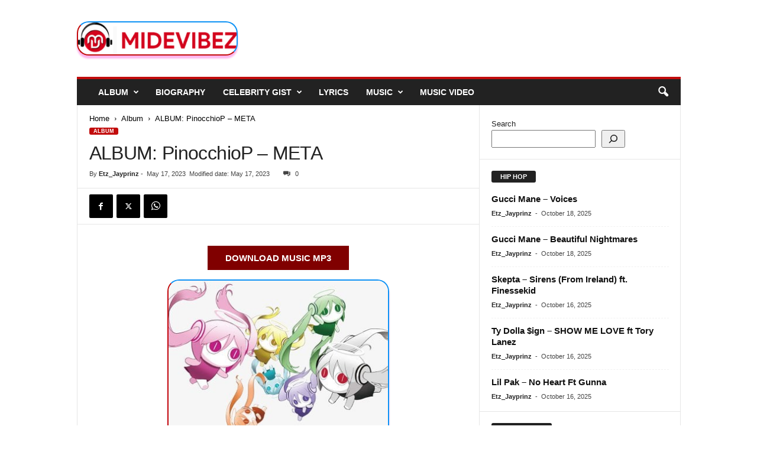

--- FILE ---
content_type: text/html; charset=UTF-8
request_url: https://midevibez.com/album-pinocchiop-meta/
body_size: 25256
content:
<!doctype html >
<!--[if IE 8]>    <html class="ie8" lang="en-US"> <![endif]-->
<!--[if IE 9]>    <html class="ie9" lang="en-US"> <![endif]-->
<!--[if gt IE 8]><!--> <html lang="en-US"> <!--<![endif]-->
<head>
    <title>DOWNLOAD ALBUM: PinocchioP – META Zip - MideVibez</title>
    <meta charset="UTF-8" />
    <meta name="viewport" content="width=device-width, initial-scale=1.0">
    <link rel="pingback" href="https://midevibez.com/xmlrpc.php" />
    <meta name='robots' content='index, follow, max-image-preview:large, max-snippet:-1, max-video-preview:-1' />
<link rel="icon" type="image/png" href="https://midevibez.com/wp-content/uploads/2021/03/144.png">
	<!-- This site is optimized with the Yoast SEO plugin v26.8 - https://yoast.com/product/yoast-seo-wordpress/ -->
	<link rel="canonical" href="https://midevibez.com/album-pinocchiop-meta/" />
	<meta property="og:locale" content="en_US" />
	<meta property="og:type" content="article" />
	<meta property="og:title" content="DOWNLOAD ALBUM: PinocchioP – META Zip - MideVibez" />
	<meta property="og:description" content="DOWNLOAD MUSIC MP3 Download ​PinocchioP – META Album VOCALOID producer PinocchioP has released a new album project titled, ‘META&#8217;. ​PinocchioP – META Album Track list DOWNLOAD ZIP ALBUM God-ish Magical Girl and Chocolate Reincarnation Apple The Egoist Please Play-Bite Cosmospice 2:30 Life Remaining Killer Spider The Planet Big Bang – META ver – Anonymous M [&hellip;]" />
	<meta property="og:url" content="https://midevibez.com/album-pinocchiop-meta/" />
	<meta property="og:site_name" content="MideVibez" />
	<meta property="article:publisher" content="https://www.facebook.com/Midevibezng-106334074564957" />
	<meta property="article:published_time" content="2023-05-17T18:58:48+00:00" />
	<meta property="og:image" content="https://i0.wp.com/midevibez.com/wp-content/uploads/2023/10/unnamed-file-13279.jpg?fit=375%2C375&ssl=1" />
	<meta property="og:image:width" content="375" />
	<meta property="og:image:height" content="375" />
	<meta property="og:image:type" content="image/jpeg" />
	<meta name="author" content="Etz_Jayprinz" />
	<meta name="twitter:card" content="summary_large_image" />
	<meta name="twitter:creator" content="@Midevibezmedia" />
	<meta name="twitter:site" content="@Midevibezmedia" />
	<meta name="twitter:label1" content="Written by" />
	<meta name="twitter:data1" content="Etz_Jayprinz" />
	<script type="application/ld+json" class="yoast-schema-graph">{"@context":"https://schema.org","@graph":[{"@type":"Article","@id":"https://midevibez.com/album-pinocchiop-meta/#article","isPartOf":{"@id":"https://midevibez.com/album-pinocchiop-meta/"},"author":{"name":"Etz_Jayprinz","@id":"https://midevibez.com/#/schema/person/5a5f7bb11e0a9c3b67ac6262c89144d9"},"headline":"ALBUM: PinocchioP – META","datePublished":"2023-05-17T18:58:48+00:00","mainEntityOfPage":{"@id":"https://midevibez.com/album-pinocchiop-meta/"},"wordCount":54,"commentCount":0,"publisher":{"@id":"https://midevibez.com/#organization"},"image":{"@id":"https://midevibez.com/album-pinocchiop-meta/#primaryimage"},"thumbnailUrl":"https://midevibez.com/wp-content/uploads/2023/10/unnamed-file-13279.jpg","keywords":["PinocchioP"],"articleSection":["Album"],"inLanguage":"en-US","potentialAction":[{"@type":"CommentAction","name":"Comment","target":["https://midevibez.com/album-pinocchiop-meta/#respond"]}]},{"@type":"WebPage","@id":"https://midevibez.com/album-pinocchiop-meta/","url":"https://midevibez.com/album-pinocchiop-meta/","name":"DOWNLOAD ALBUM: PinocchioP – META Zip - MideVibez","isPartOf":{"@id":"https://midevibez.com/#website"},"primaryImageOfPage":{"@id":"https://midevibez.com/album-pinocchiop-meta/#primaryimage"},"image":{"@id":"https://midevibez.com/album-pinocchiop-meta/#primaryimage"},"thumbnailUrl":"https://midevibez.com/wp-content/uploads/2023/10/unnamed-file-13279.jpg","datePublished":"2023-05-17T18:58:48+00:00","breadcrumb":{"@id":"https://midevibez.com/album-pinocchiop-meta/#breadcrumb"},"inLanguage":"en-US","potentialAction":[{"@type":"ReadAction","target":["https://midevibez.com/album-pinocchiop-meta/"]}]},{"@type":"ImageObject","inLanguage":"en-US","@id":"https://midevibez.com/album-pinocchiop-meta/#primaryimage","url":"https://midevibez.com/wp-content/uploads/2023/10/unnamed-file-13279.jpg","contentUrl":"https://midevibez.com/wp-content/uploads/2023/10/unnamed-file-13279.jpg","width":375,"height":375},{"@type":"BreadcrumbList","@id":"https://midevibez.com/album-pinocchiop-meta/#breadcrumb","itemListElement":[{"@type":"ListItem","position":1,"name":"Home","item":"https://midevibez.com/"},{"@type":"ListItem","position":2,"name":"ALBUM: PinocchioP – META"}]},{"@type":"WebSite","@id":"https://midevibez.com/#website","url":"https://midevibez.com/","name":"MideVibez","description":"Nigerian Music &amp; Entertainment Blog | Latest Naija Music Mp3 2026","publisher":{"@id":"https://midevibez.com/#organization"},"potentialAction":[{"@type":"SearchAction","target":{"@type":"EntryPoint","urlTemplate":"https://midevibez.com/?s={search_term_string}"},"query-input":{"@type":"PropertyValueSpecification","valueRequired":true,"valueName":"search_term_string"}}],"inLanguage":"en-US"},{"@type":"Organization","@id":"https://midevibez.com/#organization","name":"MideVibez Media","url":"https://midevibez.com/","logo":{"@type":"ImageObject","inLanguage":"en-US","@id":"https://midevibez.com/#/schema/logo/image/","url":"https://i0.wp.com/midevibez.com/wp-content/uploads/2024/01/music.jpg?fit=720%2C720&ssl=1","contentUrl":"https://i0.wp.com/midevibez.com/wp-content/uploads/2024/01/music.jpg?fit=720%2C720&ssl=1","width":720,"height":720,"caption":"MideVibez Media"},"image":{"@id":"https://midevibez.com/#/schema/logo/image/"},"sameAs":["https://www.facebook.com/Midevibezng-106334074564957","https://x.com/Midevibezmedia","https://www.pinterest.com/midevibezmedia/"]},{"@type":"Person","@id":"https://midevibez.com/#/schema/person/5a5f7bb11e0a9c3b67ac6262c89144d9","name":"Etz_Jayprinz","image":{"@type":"ImageObject","inLanguage":"en-US","@id":"https://midevibez.com/#/schema/person/image/","url":"https://secure.gravatar.com/avatar/a43c8f9b39e13d8de75bda265b3cd379ec0c140b63ad24834475df0d8204922f?s=96&r=g","contentUrl":"https://secure.gravatar.com/avatar/a43c8f9b39e13d8de75bda265b3cd379ec0c140b63ad24834475df0d8204922f?s=96&r=g","caption":"Etz_Jayprinz"},"sameAs":["Etz_Jayprinz"],"url":"https://midevibez.com/author/etz_jayprinz/"}]}</script>
	<!-- / Yoast SEO plugin. -->


<link rel="alternate" type="application/rss+xml" title="MideVibez &raquo; Feed" href="https://midevibez.com/feed/" />
<link rel="alternate" type="application/rss+xml" title="MideVibez &raquo; Comments Feed" href="https://midevibez.com/comments/feed/" />
<link rel="alternate" type="application/rss+xml" title="MideVibez &raquo; ALBUM: PinocchioP – META Comments Feed" href="https://midevibez.com/album-pinocchiop-meta/feed/" />
<link rel="alternate" title="oEmbed (JSON)" type="application/json+oembed" href="https://midevibez.com/wp-json/oembed/1.0/embed?url=https%3A%2F%2Fmidevibez.com%2Falbum-pinocchiop-meta%2F" />
<link rel="alternate" title="oEmbed (XML)" type="text/xml+oembed" href="https://midevibez.com/wp-json/oembed/1.0/embed?url=https%3A%2F%2Fmidevibez.com%2Falbum-pinocchiop-meta%2F&#038;format=xml" />
<style id='wp-img-auto-sizes-contain-inline-css' type='text/css'>
img:is([sizes=auto i],[sizes^="auto," i]){contain-intrinsic-size:3000px 1500px}
/*# sourceURL=wp-img-auto-sizes-contain-inline-css */
</style>
<style id='wp-emoji-styles-inline-css' type='text/css'>

	img.wp-smiley, img.emoji {
		display: inline !important;
		border: none !important;
		box-shadow: none !important;
		height: 1em !important;
		width: 1em !important;
		margin: 0 0.07em !important;
		vertical-align: -0.1em !important;
		background: none !important;
		padding: 0 !important;
	}
/*# sourceURL=wp-emoji-styles-inline-css */
</style>
<style id='wp-block-library-inline-css' type='text/css'>
:root{--wp-block-synced-color:#7a00df;--wp-block-synced-color--rgb:122,0,223;--wp-bound-block-color:var(--wp-block-synced-color);--wp-editor-canvas-background:#ddd;--wp-admin-theme-color:#007cba;--wp-admin-theme-color--rgb:0,124,186;--wp-admin-theme-color-darker-10:#006ba1;--wp-admin-theme-color-darker-10--rgb:0,107,160.5;--wp-admin-theme-color-darker-20:#005a87;--wp-admin-theme-color-darker-20--rgb:0,90,135;--wp-admin-border-width-focus:2px}@media (min-resolution:192dpi){:root{--wp-admin-border-width-focus:1.5px}}.wp-element-button{cursor:pointer}:root .has-very-light-gray-background-color{background-color:#eee}:root .has-very-dark-gray-background-color{background-color:#313131}:root .has-very-light-gray-color{color:#eee}:root .has-very-dark-gray-color{color:#313131}:root .has-vivid-green-cyan-to-vivid-cyan-blue-gradient-background{background:linear-gradient(135deg,#00d084,#0693e3)}:root .has-purple-crush-gradient-background{background:linear-gradient(135deg,#34e2e4,#4721fb 50%,#ab1dfe)}:root .has-hazy-dawn-gradient-background{background:linear-gradient(135deg,#faaca8,#dad0ec)}:root .has-subdued-olive-gradient-background{background:linear-gradient(135deg,#fafae1,#67a671)}:root .has-atomic-cream-gradient-background{background:linear-gradient(135deg,#fdd79a,#004a59)}:root .has-nightshade-gradient-background{background:linear-gradient(135deg,#330968,#31cdcf)}:root .has-midnight-gradient-background{background:linear-gradient(135deg,#020381,#2874fc)}:root{--wp--preset--font-size--normal:16px;--wp--preset--font-size--huge:42px}.has-regular-font-size{font-size:1em}.has-larger-font-size{font-size:2.625em}.has-normal-font-size{font-size:var(--wp--preset--font-size--normal)}.has-huge-font-size{font-size:var(--wp--preset--font-size--huge)}.has-text-align-center{text-align:center}.has-text-align-left{text-align:left}.has-text-align-right{text-align:right}.has-fit-text{white-space:nowrap!important}#end-resizable-editor-section{display:none}.aligncenter{clear:both}.items-justified-left{justify-content:flex-start}.items-justified-center{justify-content:center}.items-justified-right{justify-content:flex-end}.items-justified-space-between{justify-content:space-between}.screen-reader-text{border:0;clip-path:inset(50%);height:1px;margin:-1px;overflow:hidden;padding:0;position:absolute;width:1px;word-wrap:normal!important}.screen-reader-text:focus{background-color:#ddd;clip-path:none;color:#444;display:block;font-size:1em;height:auto;left:5px;line-height:normal;padding:15px 23px 14px;text-decoration:none;top:5px;width:auto;z-index:100000}html :where(.has-border-color){border-style:solid}html :where([style*=border-top-color]){border-top-style:solid}html :where([style*=border-right-color]){border-right-style:solid}html :where([style*=border-bottom-color]){border-bottom-style:solid}html :where([style*=border-left-color]){border-left-style:solid}html :where([style*=border-width]){border-style:solid}html :where([style*=border-top-width]){border-top-style:solid}html :where([style*=border-right-width]){border-right-style:solid}html :where([style*=border-bottom-width]){border-bottom-style:solid}html :where([style*=border-left-width]){border-left-style:solid}html :where(img[class*=wp-image-]){height:auto;max-width:100%}:where(figure){margin:0 0 1em}html :where(.is-position-sticky){--wp-admin--admin-bar--position-offset:var(--wp-admin--admin-bar--height,0px)}@media screen and (max-width:600px){html :where(.is-position-sticky){--wp-admin--admin-bar--position-offset:0px}}

/*# sourceURL=wp-block-library-inline-css */
</style><style id='wp-block-search-inline-css' type='text/css'>
.wp-block-search__button{margin-left:10px;word-break:normal}.wp-block-search__button.has-icon{line-height:0}.wp-block-search__button svg{height:1.25em;min-height:24px;min-width:24px;width:1.25em;fill:currentColor;vertical-align:text-bottom}:where(.wp-block-search__button){border:1px solid #ccc;padding:6px 10px}.wp-block-search__inside-wrapper{display:flex;flex:auto;flex-wrap:nowrap;max-width:100%}.wp-block-search__label{width:100%}.wp-block-search.wp-block-search__button-only .wp-block-search__button{box-sizing:border-box;display:flex;flex-shrink:0;justify-content:center;margin-left:0;max-width:100%}.wp-block-search.wp-block-search__button-only .wp-block-search__inside-wrapper{min-width:0!important;transition-property:width}.wp-block-search.wp-block-search__button-only .wp-block-search__input{flex-basis:100%;transition-duration:.3s}.wp-block-search.wp-block-search__button-only.wp-block-search__searchfield-hidden,.wp-block-search.wp-block-search__button-only.wp-block-search__searchfield-hidden .wp-block-search__inside-wrapper{overflow:hidden}.wp-block-search.wp-block-search__button-only.wp-block-search__searchfield-hidden .wp-block-search__input{border-left-width:0!important;border-right-width:0!important;flex-basis:0;flex-grow:0;margin:0;min-width:0!important;padding-left:0!important;padding-right:0!important;width:0!important}:where(.wp-block-search__input){appearance:none;border:1px solid #949494;flex-grow:1;font-family:inherit;font-size:inherit;font-style:inherit;font-weight:inherit;letter-spacing:inherit;line-height:inherit;margin-left:0;margin-right:0;min-width:3rem;padding:8px;text-decoration:unset!important;text-transform:inherit}:where(.wp-block-search__button-inside .wp-block-search__inside-wrapper){background-color:#fff;border:1px solid #949494;box-sizing:border-box;padding:4px}:where(.wp-block-search__button-inside .wp-block-search__inside-wrapper) .wp-block-search__input{border:none;border-radius:0;padding:0 4px}:where(.wp-block-search__button-inside .wp-block-search__inside-wrapper) .wp-block-search__input:focus{outline:none}:where(.wp-block-search__button-inside .wp-block-search__inside-wrapper) :where(.wp-block-search__button){padding:4px 8px}.wp-block-search.aligncenter .wp-block-search__inside-wrapper{margin:auto}.wp-block[data-align=right] .wp-block-search.wp-block-search__button-only .wp-block-search__inside-wrapper{float:right}
/*# sourceURL=https://midevibez.com/wp-includes/blocks/search/style.min.css */
</style>
<style id='global-styles-inline-css' type='text/css'>
:root{--wp--preset--aspect-ratio--square: 1;--wp--preset--aspect-ratio--4-3: 4/3;--wp--preset--aspect-ratio--3-4: 3/4;--wp--preset--aspect-ratio--3-2: 3/2;--wp--preset--aspect-ratio--2-3: 2/3;--wp--preset--aspect-ratio--16-9: 16/9;--wp--preset--aspect-ratio--9-16: 9/16;--wp--preset--color--black: #000000;--wp--preset--color--cyan-bluish-gray: #abb8c3;--wp--preset--color--white: #ffffff;--wp--preset--color--pale-pink: #f78da7;--wp--preset--color--vivid-red: #cf2e2e;--wp--preset--color--luminous-vivid-orange: #ff6900;--wp--preset--color--luminous-vivid-amber: #fcb900;--wp--preset--color--light-green-cyan: #7bdcb5;--wp--preset--color--vivid-green-cyan: #00d084;--wp--preset--color--pale-cyan-blue: #8ed1fc;--wp--preset--color--vivid-cyan-blue: #0693e3;--wp--preset--color--vivid-purple: #9b51e0;--wp--preset--gradient--vivid-cyan-blue-to-vivid-purple: linear-gradient(135deg,rgb(6,147,227) 0%,rgb(155,81,224) 100%);--wp--preset--gradient--light-green-cyan-to-vivid-green-cyan: linear-gradient(135deg,rgb(122,220,180) 0%,rgb(0,208,130) 100%);--wp--preset--gradient--luminous-vivid-amber-to-luminous-vivid-orange: linear-gradient(135deg,rgb(252,185,0) 0%,rgb(255,105,0) 100%);--wp--preset--gradient--luminous-vivid-orange-to-vivid-red: linear-gradient(135deg,rgb(255,105,0) 0%,rgb(207,46,46) 100%);--wp--preset--gradient--very-light-gray-to-cyan-bluish-gray: linear-gradient(135deg,rgb(238,238,238) 0%,rgb(169,184,195) 100%);--wp--preset--gradient--cool-to-warm-spectrum: linear-gradient(135deg,rgb(74,234,220) 0%,rgb(151,120,209) 20%,rgb(207,42,186) 40%,rgb(238,44,130) 60%,rgb(251,105,98) 80%,rgb(254,248,76) 100%);--wp--preset--gradient--blush-light-purple: linear-gradient(135deg,rgb(255,206,236) 0%,rgb(152,150,240) 100%);--wp--preset--gradient--blush-bordeaux: linear-gradient(135deg,rgb(254,205,165) 0%,rgb(254,45,45) 50%,rgb(107,0,62) 100%);--wp--preset--gradient--luminous-dusk: linear-gradient(135deg,rgb(255,203,112) 0%,rgb(199,81,192) 50%,rgb(65,88,208) 100%);--wp--preset--gradient--pale-ocean: linear-gradient(135deg,rgb(255,245,203) 0%,rgb(182,227,212) 50%,rgb(51,167,181) 100%);--wp--preset--gradient--electric-grass: linear-gradient(135deg,rgb(202,248,128) 0%,rgb(113,206,126) 100%);--wp--preset--gradient--midnight: linear-gradient(135deg,rgb(2,3,129) 0%,rgb(40,116,252) 100%);--wp--preset--font-size--small: 10px;--wp--preset--font-size--medium: 20px;--wp--preset--font-size--large: 30px;--wp--preset--font-size--x-large: 42px;--wp--preset--font-size--regular: 14px;--wp--preset--font-size--larger: 48px;--wp--preset--spacing--20: 0.44rem;--wp--preset--spacing--30: 0.67rem;--wp--preset--spacing--40: 1rem;--wp--preset--spacing--50: 1.5rem;--wp--preset--spacing--60: 2.25rem;--wp--preset--spacing--70: 3.38rem;--wp--preset--spacing--80: 5.06rem;--wp--preset--shadow--natural: 6px 6px 9px rgba(0, 0, 0, 0.2);--wp--preset--shadow--deep: 12px 12px 50px rgba(0, 0, 0, 0.4);--wp--preset--shadow--sharp: 6px 6px 0px rgba(0, 0, 0, 0.2);--wp--preset--shadow--outlined: 6px 6px 0px -3px rgb(255, 255, 255), 6px 6px rgb(0, 0, 0);--wp--preset--shadow--crisp: 6px 6px 0px rgb(0, 0, 0);}:where(.is-layout-flex){gap: 0.5em;}:where(.is-layout-grid){gap: 0.5em;}body .is-layout-flex{display: flex;}.is-layout-flex{flex-wrap: wrap;align-items: center;}.is-layout-flex > :is(*, div){margin: 0;}body .is-layout-grid{display: grid;}.is-layout-grid > :is(*, div){margin: 0;}:where(.wp-block-columns.is-layout-flex){gap: 2em;}:where(.wp-block-columns.is-layout-grid){gap: 2em;}:where(.wp-block-post-template.is-layout-flex){gap: 1.25em;}:where(.wp-block-post-template.is-layout-grid){gap: 1.25em;}.has-black-color{color: var(--wp--preset--color--black) !important;}.has-cyan-bluish-gray-color{color: var(--wp--preset--color--cyan-bluish-gray) !important;}.has-white-color{color: var(--wp--preset--color--white) !important;}.has-pale-pink-color{color: var(--wp--preset--color--pale-pink) !important;}.has-vivid-red-color{color: var(--wp--preset--color--vivid-red) !important;}.has-luminous-vivid-orange-color{color: var(--wp--preset--color--luminous-vivid-orange) !important;}.has-luminous-vivid-amber-color{color: var(--wp--preset--color--luminous-vivid-amber) !important;}.has-light-green-cyan-color{color: var(--wp--preset--color--light-green-cyan) !important;}.has-vivid-green-cyan-color{color: var(--wp--preset--color--vivid-green-cyan) !important;}.has-pale-cyan-blue-color{color: var(--wp--preset--color--pale-cyan-blue) !important;}.has-vivid-cyan-blue-color{color: var(--wp--preset--color--vivid-cyan-blue) !important;}.has-vivid-purple-color{color: var(--wp--preset--color--vivid-purple) !important;}.has-black-background-color{background-color: var(--wp--preset--color--black) !important;}.has-cyan-bluish-gray-background-color{background-color: var(--wp--preset--color--cyan-bluish-gray) !important;}.has-white-background-color{background-color: var(--wp--preset--color--white) !important;}.has-pale-pink-background-color{background-color: var(--wp--preset--color--pale-pink) !important;}.has-vivid-red-background-color{background-color: var(--wp--preset--color--vivid-red) !important;}.has-luminous-vivid-orange-background-color{background-color: var(--wp--preset--color--luminous-vivid-orange) !important;}.has-luminous-vivid-amber-background-color{background-color: var(--wp--preset--color--luminous-vivid-amber) !important;}.has-light-green-cyan-background-color{background-color: var(--wp--preset--color--light-green-cyan) !important;}.has-vivid-green-cyan-background-color{background-color: var(--wp--preset--color--vivid-green-cyan) !important;}.has-pale-cyan-blue-background-color{background-color: var(--wp--preset--color--pale-cyan-blue) !important;}.has-vivid-cyan-blue-background-color{background-color: var(--wp--preset--color--vivid-cyan-blue) !important;}.has-vivid-purple-background-color{background-color: var(--wp--preset--color--vivid-purple) !important;}.has-black-border-color{border-color: var(--wp--preset--color--black) !important;}.has-cyan-bluish-gray-border-color{border-color: var(--wp--preset--color--cyan-bluish-gray) !important;}.has-white-border-color{border-color: var(--wp--preset--color--white) !important;}.has-pale-pink-border-color{border-color: var(--wp--preset--color--pale-pink) !important;}.has-vivid-red-border-color{border-color: var(--wp--preset--color--vivid-red) !important;}.has-luminous-vivid-orange-border-color{border-color: var(--wp--preset--color--luminous-vivid-orange) !important;}.has-luminous-vivid-amber-border-color{border-color: var(--wp--preset--color--luminous-vivid-amber) !important;}.has-light-green-cyan-border-color{border-color: var(--wp--preset--color--light-green-cyan) !important;}.has-vivid-green-cyan-border-color{border-color: var(--wp--preset--color--vivid-green-cyan) !important;}.has-pale-cyan-blue-border-color{border-color: var(--wp--preset--color--pale-cyan-blue) !important;}.has-vivid-cyan-blue-border-color{border-color: var(--wp--preset--color--vivid-cyan-blue) !important;}.has-vivid-purple-border-color{border-color: var(--wp--preset--color--vivid-purple) !important;}.has-vivid-cyan-blue-to-vivid-purple-gradient-background{background: var(--wp--preset--gradient--vivid-cyan-blue-to-vivid-purple) !important;}.has-light-green-cyan-to-vivid-green-cyan-gradient-background{background: var(--wp--preset--gradient--light-green-cyan-to-vivid-green-cyan) !important;}.has-luminous-vivid-amber-to-luminous-vivid-orange-gradient-background{background: var(--wp--preset--gradient--luminous-vivid-amber-to-luminous-vivid-orange) !important;}.has-luminous-vivid-orange-to-vivid-red-gradient-background{background: var(--wp--preset--gradient--luminous-vivid-orange-to-vivid-red) !important;}.has-very-light-gray-to-cyan-bluish-gray-gradient-background{background: var(--wp--preset--gradient--very-light-gray-to-cyan-bluish-gray) !important;}.has-cool-to-warm-spectrum-gradient-background{background: var(--wp--preset--gradient--cool-to-warm-spectrum) !important;}.has-blush-light-purple-gradient-background{background: var(--wp--preset--gradient--blush-light-purple) !important;}.has-blush-bordeaux-gradient-background{background: var(--wp--preset--gradient--blush-bordeaux) !important;}.has-luminous-dusk-gradient-background{background: var(--wp--preset--gradient--luminous-dusk) !important;}.has-pale-ocean-gradient-background{background: var(--wp--preset--gradient--pale-ocean) !important;}.has-electric-grass-gradient-background{background: var(--wp--preset--gradient--electric-grass) !important;}.has-midnight-gradient-background{background: var(--wp--preset--gradient--midnight) !important;}.has-small-font-size{font-size: var(--wp--preset--font-size--small) !important;}.has-medium-font-size{font-size: var(--wp--preset--font-size--medium) !important;}.has-large-font-size{font-size: var(--wp--preset--font-size--large) !important;}.has-x-large-font-size{font-size: var(--wp--preset--font-size--x-large) !important;}
/*# sourceURL=global-styles-inline-css */
</style>

<style id='classic-theme-styles-inline-css' type='text/css'>
/*! This file is auto-generated */
.wp-block-button__link{color:#fff;background-color:#32373c;border-radius:9999px;box-shadow:none;text-decoration:none;padding:calc(.667em + 2px) calc(1.333em + 2px);font-size:1.125em}.wp-block-file__button{background:#32373c;color:#fff;text-decoration:none}
/*# sourceURL=/wp-includes/css/classic-themes.min.css */
</style>
<link rel='stylesheet' id='td-theme-css' href='https://midevibez.com/wp-content/themes/Newsmag/style.css?ver=5.4.3.4' type='text/css' media='all' />
<style id='td-theme-inline-css' type='text/css'>
    
        /* custom css - generated by TagDiv Composer */
        @media (max-width: 767px) {
            .td-header-desktop-wrap {
                display: none;
            }
        }
        @media (min-width: 767px) {
            .td-header-mobile-wrap {
                display: none;
            }
        }
    
	
/*# sourceURL=td-theme-inline-css */
</style>
<link rel='stylesheet' id='td-legacy-framework-front-style-css' href='https://midevibez.com/wp-content/plugins/td-composer/legacy/Newsmag/assets/css/td_legacy_main.css?ver=02f7892c77f8d92ff3a6477b3d96dee8' type='text/css' media='all' />
<script type="abfde04be595e341fb278088-text/javascript" src="https://midevibez.com/wp-includes/js/jquery/jquery.min.js?ver=3.7.1" id="jquery-core-js"></script>
<script type="abfde04be595e341fb278088-text/javascript" src="https://midevibez.com/wp-includes/js/jquery/jquery-migrate.min.js?ver=3.4.1" id="jquery-migrate-js"></script>
<link rel="https://api.w.org/" href="https://midevibez.com/wp-json/" /><link rel="alternate" title="JSON" type="application/json" href="https://midevibez.com/wp-json/wp/v2/posts/156285" /><link rel="EditURI" type="application/rsd+xml" title="RSD" href="https://midevibez.com/xmlrpc.php?rsd" />
<meta name="generator" content="WordPress 6.9" />
<link rel='shortlink' href='https://midevibez.com/?p=156285' />

<!-- JS generated by theme -->

<script type="abfde04be595e341fb278088-text/javascript" id="td-generated-header-js">
    
    

	    var tdBlocksArray = []; //here we store all the items for the current page

	    // td_block class - each ajax block uses a object of this class for requests
	    function tdBlock() {
		    this.id = '';
		    this.block_type = 1; //block type id (1-234 etc)
		    this.atts = '';
		    this.td_column_number = '';
		    this.td_current_page = 1; //
		    this.post_count = 0; //from wp
		    this.found_posts = 0; //from wp
		    this.max_num_pages = 0; //from wp
		    this.td_filter_value = ''; //current live filter value
		    this.is_ajax_running = false;
		    this.td_user_action = ''; // load more or infinite loader (used by the animation)
		    this.header_color = '';
		    this.ajax_pagination_infinite_stop = ''; //show load more at page x
	    }

        // td_js_generator - mini detector
        ( function () {
            var htmlTag = document.getElementsByTagName("html")[0];

	        if ( navigator.userAgent.indexOf("MSIE 10.0") > -1 ) {
                htmlTag.className += ' ie10';
            }

            if ( !!navigator.userAgent.match(/Trident.*rv\:11\./) ) {
                htmlTag.className += ' ie11';
            }

	        if ( navigator.userAgent.indexOf("Edge") > -1 ) {
                htmlTag.className += ' ieEdge';
            }

            if ( /(iPad|iPhone|iPod)/g.test(navigator.userAgent) ) {
                htmlTag.className += ' td-md-is-ios';
            }

            var user_agent = navigator.userAgent.toLowerCase();
            if ( user_agent.indexOf("android") > -1 ) {
                htmlTag.className += ' td-md-is-android';
            }

            if ( -1 !== navigator.userAgent.indexOf('Mac OS X')  ) {
                htmlTag.className += ' td-md-is-os-x';
            }

            if ( /chrom(e|ium)/.test(navigator.userAgent.toLowerCase()) ) {
               htmlTag.className += ' td-md-is-chrome';
            }

            if ( -1 !== navigator.userAgent.indexOf('Firefox') ) {
                htmlTag.className += ' td-md-is-firefox';
            }

            if ( -1 !== navigator.userAgent.indexOf('Safari') && -1 === navigator.userAgent.indexOf('Chrome') ) {
                htmlTag.className += ' td-md-is-safari';
            }

            if( -1 !== navigator.userAgent.indexOf('IEMobile') ){
                htmlTag.className += ' td-md-is-iemobile';
            }

        })();

        var tdLocalCache = {};

        ( function () {
            "use strict";

            tdLocalCache = {
                data: {},
                remove: function (resource_id) {
                    delete tdLocalCache.data[resource_id];
                },
                exist: function (resource_id) {
                    return tdLocalCache.data.hasOwnProperty(resource_id) && tdLocalCache.data[resource_id] !== null;
                },
                get: function (resource_id) {
                    return tdLocalCache.data[resource_id];
                },
                set: function (resource_id, cachedData) {
                    tdLocalCache.remove(resource_id);
                    tdLocalCache.data[resource_id] = cachedData;
                }
            };
        })();

    
    
var td_viewport_interval_list=[{"limitBottom":767,"sidebarWidth":251},{"limitBottom":1023,"sidebarWidth":339}];
var td_animation_stack_effect="type0";
var tds_animation_stack=true;
var td_animation_stack_specific_selectors=".entry-thumb, img, .td-lazy-img";
var td_animation_stack_general_selectors=".td-animation-stack img, .td-animation-stack .entry-thumb, .post img, .td-animation-stack .td-lazy-img";
var tdc_is_installed="yes";
var tdc_domain_active=false;
var td_ajax_url="https:\/\/midevibez.com\/wp-admin\/admin-ajax.php?td_theme_name=Newsmag&v=5.4.3.4";
var td_get_template_directory_uri="https:\/\/midevibez.com\/wp-content\/plugins\/td-composer\/legacy\/common";
var tds_snap_menu="";
var tds_logo_on_sticky="";
var tds_header_style="";
var td_please_wait="Please wait...";
var td_email_user_pass_incorrect="User or password incorrect!";
var td_email_user_incorrect="Email or username incorrect!";
var td_email_incorrect="Email incorrect!";
var td_user_incorrect="Username incorrect!";
var td_email_user_empty="Email or username empty!";
var td_pass_empty="Pass empty!";
var td_pass_pattern_incorrect="Invalid Pass Pattern!";
var td_retype_pass_incorrect="Retyped Pass incorrect!";
var tds_more_articles_on_post_enable="";
var tds_more_articles_on_post_time_to_wait="";
var tds_more_articles_on_post_pages_distance_from_top=0;
var tds_captcha="";
var tds_theme_color_site_wide="#c20c0c";
var tds_smart_sidebar="";
var tdThemeName="Newsmag";
var tdThemeNameWl="Newsmag";
var td_magnific_popup_translation_tPrev="Previous (Left arrow key)";
var td_magnific_popup_translation_tNext="Next (Right arrow key)";
var td_magnific_popup_translation_tCounter="%curr% of %total%";
var td_magnific_popup_translation_ajax_tError="The content from %url% could not be loaded.";
var td_magnific_popup_translation_image_tError="The image #%curr% could not be loaded.";
var tdBlockNonce="2012eff572";
var tdMobileMenu="enabled";
var tdMobileSearch="enabled";
var tdDateNamesI18n={"month_names":["January","February","March","April","May","June","July","August","September","October","November","December"],"month_names_short":["Jan","Feb","Mar","Apr","May","Jun","Jul","Aug","Sep","Oct","Nov","Dec"],"day_names":["Sunday","Monday","Tuesday","Wednesday","Thursday","Friday","Saturday"],"day_names_short":["Sun","Mon","Tue","Wed","Thu","Fri","Sat"]};
var td_deploy_mode="deploy";
var td_ad_background_click_link="";
var td_ad_background_click_target="";
</script>


<!-- Header style compiled by theme -->

<style>
/* custom css - generated by TagDiv Composer */
    
.td-header-border:before,
    .td-trending-now-title,
    .td_block_mega_menu .td_mega_menu_sub_cats .cur-sub-cat,
    .td-post-category:hover,
    .td-header-style-2 .td-header-sp-logo,
    .td-next-prev-wrap a:hover i,
    .page-nav .current,
    .widget_calendar tfoot a:hover,
    .td-footer-container .widget_search .wpb_button:hover,
    .td-scroll-up-visible,
    .dropcap,
    .td-category a,
    input[type="submit"]:hover,
    .td-post-small-box a:hover,
    .td-404-sub-sub-title a:hover,
    .td-rating-bar-wrap div,
    .td_top_authors .td-active .td-author-post-count,
    .td_top_authors .td-active .td-author-comments-count,
    .td_smart_list_3 .td-sml3-top-controls i:hover,
    .td_smart_list_3 .td-sml3-bottom-controls i:hover,
    .td_wrapper_video_playlist .td_video_controls_playlist_wrapper,
    .td-read-more a:hover,
    .td-login-wrap .btn,
    .td_display_err,
    .td-header-style-6 .td-top-menu-full,
    #bbpress-forums button:hover,
    #bbpress-forums .bbp-pagination .current,
    .bbp_widget_login .button:hover,
    .header-search-wrap .td-drop-down-search .btn:hover,
    .td-post-text-content .more-link-wrap:hover a,
    #buddypress div.item-list-tabs ul li > a span,
    #buddypress div.item-list-tabs ul li > a:hover span,
    #buddypress input[type=submit]:hover,
    #buddypress a.button:hover span,
    #buddypress div.item-list-tabs ul li.selected a span,
    #buddypress div.item-list-tabs ul li.current a span,
    #buddypress input[type=submit]:focus,
    .td-grid-style-3 .td-big-grid-post .td-module-thumb a:last-child:before,
    .td-grid-style-4 .td-big-grid-post .td-module-thumb a:last-child:before,
    .td-grid-style-5 .td-big-grid-post .td-module-thumb:after,
    .td_category_template_2 .td-category-siblings .td-category a:hover,
    .td-weather-week:before,
    .td-weather-information:before,
     .td_3D_btn,
    .td_shadow_btn,
    .td_default_btn,
    .td_square_btn, 
    .td_outlined_btn:hover {
        background-color: #c20c0c;
    }

    @media (max-width: 767px) {
        .td-category a.td-current-sub-category {
            background-color: #c20c0c;
        }
    }

    .woocommerce .onsale,
    .woocommerce .woocommerce a.button:hover,
    .woocommerce-page .woocommerce .button:hover,
    .single-product .product .summary .cart .button:hover,
    .woocommerce .woocommerce .product a.button:hover,
    .woocommerce .product a.button:hover,
    .woocommerce .product #respond input#submit:hover,
    .woocommerce .checkout input#place_order:hover,
    .woocommerce .woocommerce.widget .button:hover,
    .woocommerce .woocommerce-message .button:hover,
    .woocommerce .woocommerce-error .button:hover,
    .woocommerce .woocommerce-info .button:hover,
    .woocommerce.widget .ui-slider .ui-slider-handle,
    .vc_btn-black:hover,
	.wpb_btn-black:hover,
	.item-list-tabs .feed:hover a,
	.td-smart-list-button:hover {
    	background-color: #c20c0c;
    }

    .td-header-sp-top-menu .top-header-menu > .current-menu-item > a,
    .td-header-sp-top-menu .top-header-menu > .current-menu-ancestor > a,
    .td-header-sp-top-menu .top-header-menu > .current-category-ancestor > a,
    .td-header-sp-top-menu .top-header-menu > li > a:hover,
    .td-header-sp-top-menu .top-header-menu > .sfHover > a,
    .top-header-menu ul .current-menu-item > a,
    .top-header-menu ul .current-menu-ancestor > a,
    .top-header-menu ul .current-category-ancestor > a,
    .top-header-menu ul li > a:hover,
    .top-header-menu ul .sfHover > a,
    .sf-menu ul .td-menu-item > a:hover,
    .sf-menu ul .sfHover > a,
    .sf-menu ul .current-menu-ancestor > a,
    .sf-menu ul .current-category-ancestor > a,
    .sf-menu ul .current-menu-item > a,
    .td_module_wrap:hover .entry-title a,
    .td_mod_mega_menu:hover .entry-title a,
    .footer-email-wrap a,
    .widget a:hover,
    .td-footer-container .widget_calendar #today,
    .td-category-pulldown-filter a.td-pulldown-category-filter-link:hover,
    .td-load-more-wrap a:hover,
    .td-post-next-prev-content a:hover,
    .td-author-name a:hover,
    .td-author-url a:hover,
    .td_mod_related_posts:hover .entry-title a,
    .td-search-query,
    .header-search-wrap .td-drop-down-search .result-msg a:hover,
    .td_top_authors .td-active .td-authors-name a,
    .post blockquote p,
    .td-post-content blockquote p,
    .page blockquote p,
    .comment-list cite a:hover,
    .comment-list cite:hover,
    .comment-list .comment-reply-link:hover,
    a,
    .white-menu #td-header-menu .sf-menu > li > a:hover,
    .white-menu #td-header-menu .sf-menu > .current-menu-ancestor > a,
    .white-menu #td-header-menu .sf-menu > .current-menu-item > a,
    .td_quote_on_blocks,
    #bbpress-forums .bbp-forum-freshness a:hover,
    #bbpress-forums .bbp-topic-freshness a:hover,
    #bbpress-forums .bbp-forums-list li a:hover,
    #bbpress-forums .bbp-forum-title:hover,
    #bbpress-forums .bbp-topic-permalink:hover,
    #bbpress-forums .bbp-topic-started-by a:hover,
    #bbpress-forums .bbp-topic-started-in a:hover,
    #bbpress-forums .bbp-body .super-sticky li.bbp-topic-title .bbp-topic-permalink,
    #bbpress-forums .bbp-body .sticky li.bbp-topic-title .bbp-topic-permalink,
    #bbpress-forums #subscription-toggle a:hover,
    #bbpress-forums #favorite-toggle a:hover,
    .woocommerce-account .woocommerce-MyAccount-navigation a:hover,
    .widget_display_replies .bbp-author-name,
    .widget_display_topics .bbp-author-name,
    .archive .widget_archive .current,
    .archive .widget_archive .current a,
    .td-subcategory-header .td-category-siblings .td-subcat-dropdown a.td-current-sub-category,
    .td-subcategory-header .td-category-siblings .td-subcat-dropdown a:hover,
    .td-pulldown-filter-display-option:hover,
    .td-pulldown-filter-display-option .td-pulldown-filter-link:hover,
    .td_normal_slide .td-wrapper-pulldown-filter .td-pulldown-filter-list a:hover,
    #buddypress ul.item-list li div.item-title a:hover,
    .td_block_13 .td-pulldown-filter-list a:hover,
    .td_smart_list_8 .td-smart-list-dropdown-wrap .td-smart-list-button:hover,
    .td_smart_list_8 .td-smart-list-dropdown-wrap .td-smart-list-button:hover i,
    .td-sub-footer-container a:hover,
    .td-instagram-user a,
    .td_outlined_btn,
    body .td_block_list_menu li.current-menu-item > a,
    body .td_block_list_menu li.current-menu-ancestor > a,
    body .td_block_list_menu li.current-category-ancestor > a{
        color: #c20c0c;
    }

    .td-mega-menu .wpb_content_element li a:hover,
    .td_login_tab_focus {
        color: #c20c0c !important;
    }

    .td-next-prev-wrap a:hover i,
    .page-nav .current,
    .widget_tag_cloud a:hover,
    .post .td_quote_box,
    .page .td_quote_box,
    .td-login-panel-title,
    #bbpress-forums .bbp-pagination .current,
    .td_category_template_2 .td-category-siblings .td-category a:hover,
    .page-template-page-pagebuilder-latest .td-instagram-user,
     .td_outlined_btn {
        border-color: #c20c0c;
    }

    .td_wrapper_video_playlist .td_video_currently_playing:after,
    .item-list-tabs .feed:hover {
        border-color: #c20c0c !important;
    }


    
    .td-sub-footer-container {
        background-color: #0a0a0a;
    }
    .td-sub-footer-container:after {
        background-color: transparent;
    }
    .td-sub-footer-container:before {
        background-color: transparent;
    }
    .td-footer-container.td-container {
        border-bottom-width: 0;
    }

    
    .td-sub-footer-container,
    .td-sub-footer-container a {
        color: #ffffff;
    }
    .td-sub-footer-container li a:before {
        background-color: #ffffff;
    }

    
    .td-subfooter-menu li a:hover {
        color: #0a0a0a;
    }
</style>




<script type="application/ld+json">
    {
        "@context": "https://schema.org",
        "@type": "BreadcrumbList",
        "itemListElement": [
            {
                "@type": "ListItem",
                "position": 1,
                "item": {
                    "@type": "WebSite",
                    "@id": "https://midevibez.com/",
                    "name": "Home"
                }
            },
            {
                "@type": "ListItem",
                "position": 2,
                    "item": {
                    "@type": "WebPage",
                    "@id": "https://midevibez.com/category/album/",
                    "name": "Album"
                }
            }
            ,{
                "@type": "ListItem",
                "position": 3,
                    "item": {
                    "@type": "WebPage",
                    "@id": "https://midevibez.com/album-pinocchiop-meta/",
                    "name": "ALBUM: PinocchioP – META"                                
                }
            }    
        ]
    }
</script>
<link rel="icon" href="https://midevibez.com/wp-content/uploads/2021/03/144-150x150.png" sizes="32x32" />
<link rel="icon" href="https://midevibez.com/wp-content/uploads/2021/03/144.png" sizes="192x192" />
<link rel="apple-touch-icon" href="https://midevibez.com/wp-content/uploads/2021/03/144.png" />
<meta name="msapplication-TileImage" content="https://midevibez.com/wp-content/uploads/2021/03/144.png" />
		<style type="text/css" id="wp-custom-css">
			img {
	border-radius: 20px !important;
	box-shadow: 0  5px 3px rgb(244 4 192 / 30%);
	border-bottom: solid 2px #c20c0c !important;
  border-right: solid 2px #0E92F5 !important;
	border-top: solid 2px #0E92F5 !important;
	border-left: solid 2px #c20c0c !important;
}

.bs-blog-post .bs-blog-thumb img {
	margin-left: auto;
    margin-right: auto;
  display: block;
}

   .adbutton {
  background-color: maroon;
  border: none;
  color: white;
  padding: 12px 30px;
  cursor: pointer;
  font-size: 15px;
  width: 100%;
}

    ul.table.disclosure a.btn-ghost,
    a.btn-ghost {
        background: maroon !important;
        position: relative;
        border: 1px solid #c20c0c !important;
        color: #fff !important;
        font-size: 15px !important;
        font-weight: 600 !important;
        border-radius: 4px !important;
        display: inline-block !important;
        padding: 5px 45px 5px 10px !important;
        letter-spacing: 0 !important;
    }

    ul.table.disclosure a.btn-ghost::after,
    a.btn-ghost::after {
        content: "";
        display: inline-block;
        position: absolute;
        right: 5px;
        top: 0px;
        height: 35px;
        width: 35px;
        background: url(https://www.naijaloaded.com.ng/wp-content/uploads/download_arrow.gif) no-repeat !important;
        background-size: 35px !important;
    }

/*  ----------------------------------------------------------------------------
    Breadcrumbs
*/
.entry-crumbs {
  font-family: 'Open Sans', arial, sans-serif;
  font-size: 13px;
  line-height: 15px;
  color: #000;
  position: relative;
  top: -5px;
}
.entry-crumbs a {
  color: #000;
}
.entry-crumbs a:hover {
  color: #777777;
}
.entry-crumbs .td-bread-sep {
  font-size: 8px;
  margin: 0 5px 0 5px;
}		</style>
			<style id="tdw-css-placeholder">/* custom css - generated by TagDiv Composer */
</style><script data-cfasync="false" nonce="32cdbd6f-edbe-480c-8d0f-0d043e780057">try{(function(w,d){!function(j,k,l,m){if(j.zaraz)console.error("zaraz is loaded twice");else{j[l]=j[l]||{};j[l].executed=[];j.zaraz={deferred:[],listeners:[]};j.zaraz._v="5874";j.zaraz._n="32cdbd6f-edbe-480c-8d0f-0d043e780057";j.zaraz.q=[];j.zaraz._f=function(n){return async function(){var o=Array.prototype.slice.call(arguments);j.zaraz.q.push({m:n,a:o})}};for(const p of["track","set","debug"])j.zaraz[p]=j.zaraz._f(p);j.zaraz.init=()=>{var q=k.getElementsByTagName(m)[0],r=k.createElement(m),s=k.getElementsByTagName("title")[0];s&&(j[l].t=k.getElementsByTagName("title")[0].text);j[l].x=Math.random();j[l].w=j.screen.width;j[l].h=j.screen.height;j[l].j=j.innerHeight;j[l].e=j.innerWidth;j[l].l=j.location.href;j[l].r=k.referrer;j[l].k=j.screen.colorDepth;j[l].n=k.characterSet;j[l].o=(new Date).getTimezoneOffset();if(j.dataLayer)for(const t of Object.entries(Object.entries(dataLayer).reduce((u,v)=>({...u[1],...v[1]}),{})))zaraz.set(t[0],t[1],{scope:"page"});j[l].q=[];for(;j.zaraz.q.length;){const w=j.zaraz.q.shift();j[l].q.push(w)}r.defer=!0;for(const x of[localStorage,sessionStorage])Object.keys(x||{}).filter(z=>z.startsWith("_zaraz_")).forEach(y=>{try{j[l]["z_"+y.slice(7)]=JSON.parse(x.getItem(y))}catch{j[l]["z_"+y.slice(7)]=x.getItem(y)}});r.referrerPolicy="origin";r.src="/cdn-cgi/zaraz/s.js?z="+btoa(encodeURIComponent(JSON.stringify(j[l])));q.parentNode.insertBefore(r,q)};["complete","interactive"].includes(k.readyState)?zaraz.init():j.addEventListener("DOMContentLoaded",zaraz.init)}}(w,d,"zarazData","script");window.zaraz._p=async d$=>new Promise(ea=>{if(d$){d$.e&&d$.e.forEach(eb=>{try{const ec=d.querySelector("script[nonce]"),ed=ec?.nonce||ec?.getAttribute("nonce"),ee=d.createElement("script");ed&&(ee.nonce=ed);ee.innerHTML=eb;ee.onload=()=>{d.head.removeChild(ee)};d.head.appendChild(ee)}catch(ef){console.error(`Error executing script: ${eb}\n`,ef)}});Promise.allSettled((d$.f||[]).map(eg=>fetch(eg[0],eg[1])))}ea()});zaraz._p({"e":["(function(w,d){})(window,document)"]});})(window,document)}catch(e){throw fetch("/cdn-cgi/zaraz/t"),e;};</script></head>

<body class="wp-singular post-template-default single single-post postid-156285 single-format-standard wp-theme-Newsmag album-pinocchiop-meta global-block-template-1 td-animation-stack-type0 td-full-layout" itemscope="itemscope" itemtype="https://schema.org/WebPage">

        <div class="td-scroll-up  td-hide-scroll-up-on-mob"  style="display:none;"><i class="td-icon-menu-up"></i></div>

    
    <div class="td-menu-background"></div>
<div id="td-mobile-nav">
    <div class="td-mobile-container">
        <!-- mobile menu top section -->
        <div class="td-menu-socials-wrap">
            <!-- socials -->
            <div class="td-menu-socials">
                
        <span class="td-social-icon-wrap">
            <a target="_blank" href="https://www.instagram.com/midevibezng/" title="Instagram">
                <i class="td-icon-font td-icon-instagram"></i>
                <span style="display: none">Instagram</span>
            </a>
        </span>            </div>
            <!-- close button -->
            <div class="td-mobile-close">
                <span><i class="td-icon-close-mobile"></i></span>
            </div>
        </div>

        <!-- login section -->
                    <div class="td-menu-login-section">
                
    <div class="td-guest-wrap">
        <div class="td-menu-login"><a id="login-link-mob">Sign in</a></div>
    </div>
            </div>
        
        <!-- menu section -->
        <div class="td-mobile-content">
            <div class="menu-head-container"><ul id="menu-head" class="td-mobile-main-menu"><li id="menu-item-264589" class="menu-item menu-item-type-taxonomy menu-item-object-category current-post-ancestor current-menu-parent current-post-parent menu-item-has-children menu-item-first menu-item-264589"><a href="https://midevibez.com/category/album/">Album<i class="td-icon-menu-right td-element-after"></i></a>
<ul class="sub-menu">
	<li id="menu-item-264594" class="menu-item menu-item-type-taxonomy menu-item-object-category menu-item-264594"><a href="https://midevibez.com/category/ep/">EP</a></li>
</ul>
</li>
<li id="menu-item-264590" class="menu-item menu-item-type-taxonomy menu-item-object-category menu-item-264590"><a href="https://midevibez.com/category/biography/">Biography</a></li>
<li id="menu-item-264591" class="menu-item menu-item-type-taxonomy menu-item-object-category menu-item-has-children menu-item-264591"><a href="https://midevibez.com/category/c-gist/">Celebrity Gist<i class="td-icon-menu-right td-element-after"></i></a>
<ul class="sub-menu">
	<li id="menu-item-264593" class="menu-item menu-item-type-taxonomy menu-item-object-category menu-item-264593"><a href="https://midevibez.com/category/e-gist/">Entertainment</a></li>
	<li id="menu-item-264607" class="menu-item menu-item-type-taxonomy menu-item-object-category menu-item-264607"><a href="https://midevibez.com/category/news/">News</a></li>
</ul>
</li>
<li id="menu-item-264595" class="menu-item menu-item-type-taxonomy menu-item-object-category menu-item-264595"><a href="https://midevibez.com/category/lyrics/">Lyrics</a></li>
<li id="menu-item-264597" class="menu-item menu-item-type-taxonomy menu-item-object-category menu-item-has-children menu-item-264597"><a href="https://midevibez.com/category/mp3-download/">Music<i class="td-icon-menu-right td-element-after"></i></a>
<ul class="sub-menu">
	<li id="menu-item-264596" class="menu-item menu-item-type-taxonomy menu-item-object-category menu-item-264596"><a href="https://midevibez.com/category/mixtapes/">Mixtapes</a></li>
	<li id="menu-item-264598" class="menu-item menu-item-type-taxonomy menu-item-object-category menu-item-264598"><a href="https://midevibez.com/category/mp3-download/east-africa/">East Africa</a></li>
	<li id="menu-item-264599" class="menu-item menu-item-type-taxonomy menu-item-object-category menu-item-264599"><a href="https://midevibez.com/category/mp3-download/gh-mp3/">Ghana Music</a></li>
	<li id="menu-item-264600" class="menu-item menu-item-type-taxonomy menu-item-object-category menu-item-264600"><a href="https://midevibez.com/category/mp3-download/gospel-music/">Gospel Music</a></li>
	<li id="menu-item-264601" class="menu-item menu-item-type-taxonomy menu-item-object-category menu-item-264601"><a href="https://midevibez.com/category/mp3-download/highlife/">Igbo HighLife</a></li>
	<li id="menu-item-264602" class="menu-item menu-item-type-taxonomy menu-item-object-category menu-item-264602"><a href="https://midevibez.com/category/mp3-download/hip-hop/">Hip Hop</a></li>
	<li id="menu-item-264603" class="menu-item menu-item-type-taxonomy menu-item-object-category menu-item-264603"><a href="https://midevibez.com/category/mp3-download/sa-mp3/">South African Music</a></li>
	<li id="menu-item-264604" class="menu-item menu-item-type-taxonomy menu-item-object-category menu-item-264604"><a href="https://midevibez.com/category/mp3-download/uganda/">Uganda</a></li>
	<li id="menu-item-264605" class="menu-item menu-item-type-taxonomy menu-item-object-category menu-item-264605"><a href="https://midevibez.com/category/mp3-download/zambian-music/">Zambian Music</a></li>
</ul>
</li>
<li id="menu-item-264606" class="menu-item menu-item-type-taxonomy menu-item-object-category menu-item-264606"><a href="https://midevibez.com/category/mp4-download/">Music Video</a></li>
</ul></div>        </div>
    </div>

    <!-- register/login section -->
            <div id="login-form-mobile" class="td-register-section">
            
            <div id="td-login-mob" class="td-login-animation td-login-hide-mob">
            	<!-- close button -->
	            <div class="td-login-close">
	                <span class="td-back-button"><i class="td-icon-read-down"></i></span>
	                <div class="td-login-title">Sign in</div>
	                <!-- close button -->
		            <div class="td-mobile-close">
		                <span><i class="td-icon-close-mobile"></i></span>
		            </div>
	            </div>
	            <form class="td-login-form-wrap" action="#" method="post">
	                <div class="td-login-panel-title"><span>Welcome!</span>Log into your account</div>
	                <div class="td_display_err"></div>
	                <div class="td-login-inputs"><input class="td-login-input" autocomplete="username" type="text" name="login_email" id="login_email-mob" value="" required><label for="login_email-mob">your username</label></div>
	                <div class="td-login-inputs"><input class="td-login-input" autocomplete="current-password" type="password" name="login_pass" id="login_pass-mob" value="" required><label for="login_pass-mob">your password</label></div>
	                <input type="button" name="login_button" id="login_button-mob" class="td-login-button" value="LOG IN">
	                
					
	                <div class="td-login-info-text"><a href="#" id="forgot-pass-link-mob">Forgot your password?</a></div>
	                
	                
                </form>
            </div>

            

            <div id="td-forgot-pass-mob" class="td-login-animation td-login-hide-mob">
                <!-- close button -->
	            <div class="td-forgot-pass-close">
	                <a href="#" aria-label="Back" class="td-back-button"><i class="td-icon-read-down"></i></a>
	                <div class="td-login-title">Password recovery</div>
	            </div>
	            <div class="td-login-form-wrap">
	                <div class="td-login-panel-title">Recover your password</div>
	                <div class="td_display_err"></div>
	                <div class="td-login-inputs"><input class="td-login-input" type="text" name="forgot_email" id="forgot_email-mob" value="" required><label for="forgot_email-mob">your email</label></div>
	                <input type="button" name="forgot_button" id="forgot_button-mob" class="td-login-button" value="Send My Pass">
                </div>
            </div>
        </div>
    </div>    <div class="td-search-background"></div>
<div class="td-search-wrap-mob">
	<div class="td-drop-down-search">
		<form method="get" class="td-search-form" action="https://midevibez.com/">
			<!-- close button -->
			<div class="td-search-close">
				<span><i class="td-icon-close-mobile"></i></span>
			</div>
			<div role="search" class="td-search-input">
				<span>Search</span>
				<input id="td-header-search-mob" type="text" value="" name="s" autocomplete="off" />
			</div>
		</form>
		<div id="td-aj-search-mob"></div>
	</div>
</div>

    <div id="td-outer-wrap">
    
        <div class="td-outer-container">
        
            <!--
Header style 1
-->

<div class="td-header-container td-header-wrap td-header-style-1">
    <div class="td-header-row td-header-top-menu">
        <!-- LOGIN MODAL -->

                <div  id="login-form" class="white-popup-block mfp-hide mfp-with-anim td-login-modal-wrap">
                    <div class="td-login-wrap">
                        <a href="#" aria-label="Back" class="td-back-button"><i class="td-icon-modal-back"></i></a>
                        <div id="td-login-div" class="td-login-form-div td-display-block">
                            <div class="td-login-panel-title">Sign in</div>
                            <div class="td-login-panel-descr">Welcome! Log into your account</div>
                            <div class="td_display_err"></div>
                            <form id="loginForm" action="#" method="post">
                                <div class="td-login-inputs"><input class="td-login-input" autocomplete="username" type="text" name="login_email" id="login_email" value="" required><label for="login_email">your username</label></div>
                                <div class="td-login-inputs"><input class="td-login-input" autocomplete="current-password" type="password" name="login_pass" id="login_pass" value="" required><label for="login_pass">your password</label></div>
                                <input type="button" name="login_button" id="login_button" class="wpb_button btn td-login-button" value="Login">
                                
                            </form>
                            
                            

                            <div class="td-login-info-text"><a href="#" id="forgot-pass-link">Forgot your password? Get help</a></div>
                            
                            
                        </div>

                        

                         <div id="td-forgot-pass-div" class="td-login-form-div td-display-none">
                            <div class="td-login-panel-title">Password recovery</div>
                            <div class="td-login-panel-descr">Recover your password</div>
                            <div class="td_display_err"></div>
                            <form id="forgotpassForm" action="#" method="post">
                                <div class="td-login-inputs"><input class="td-login-input" type="text" name="forgot_email" id="forgot_email" value="" required><label for="forgot_email">your email</label></div>
                                <input type="button" name="forgot_button" id="forgot_button" class="wpb_button btn td-login-button" value="Send My Password">
                            </form>
                            <div class="td-login-info-text">A password will be e-mailed to you.</div>
                        </div>
                    </div>
                </div>
                    </div>

    <div class="td-header-row td-header-header">
        <div class="td-header-sp-logo">
                    <a class="td-main-logo" href="https://midevibez.com/">
            <img class="td-retina-data" data-retina="https://midevibez.com/wp-content/uploads/2024/02/MIDEVIBEZ-2-300x61-1.png" src="https://midevibez.com/wp-content/uploads/2024/02/MIDEVIBEZ-2-300x61-1.png" alt=""  width="300" height="61"/>
            <span class="td-visual-hidden">MideVibez</span>
        </a>
            </div>
        <div class="td-header-sp-rec">
            
<div class="td-header-ad-wrap  td-ad">
    

</div>        </div>
    </div>

    <div class="td-header-menu-wrap">
        <div class="td-header-row td-header-border td-header-main-menu">
            <div id="td-header-menu" role="navigation">
        <div id="td-top-mobile-toggle"><span><i class="td-icon-font td-icon-mobile"></i></span></div>
        <div class="td-main-menu-logo td-logo-in-header">
        		<a class="td-mobile-logo td-sticky-disable" href="https://midevibez.com/">
			<img src="https://midevibez.com/wp-content/uploads/2024/02/MIDEVIBEZ-2-300x61-1.png" alt=""  width="300" height="61"/>
		</a>
			<a class="td-header-logo td-sticky-disable" href="https://midevibez.com/">
		<img class="td-retina-data" data-retina="https://midevibez.com/wp-content/uploads/2024/02/MIDEVIBEZ-2-300x61-1.png" src="https://midevibez.com/wp-content/uploads/2024/02/MIDEVIBEZ-2-300x61-1.png" alt=""  width="300" height="61"/>
	</a>
	    </div>
    <div class="menu-head-container"><ul id="menu-head-1" class="sf-menu"><li class="menu-item menu-item-type-taxonomy menu-item-object-category current-post-ancestor current-menu-parent current-post-parent menu-item-has-children menu-item-first td-menu-item td-normal-menu menu-item-264589"><a href="https://midevibez.com/category/album/">Album</a>
<ul class="sub-menu">
	<li class="menu-item menu-item-type-taxonomy menu-item-object-category td-menu-item td-normal-menu menu-item-264594"><a href="https://midevibez.com/category/ep/">EP</a></li>
</ul>
</li>
<li class="menu-item menu-item-type-taxonomy menu-item-object-category td-menu-item td-normal-menu menu-item-264590"><a href="https://midevibez.com/category/biography/">Biography</a></li>
<li class="menu-item menu-item-type-taxonomy menu-item-object-category menu-item-has-children td-menu-item td-normal-menu menu-item-264591"><a href="https://midevibez.com/category/c-gist/">Celebrity Gist</a>
<ul class="sub-menu">
	<li class="menu-item menu-item-type-taxonomy menu-item-object-category td-menu-item td-normal-menu menu-item-264593"><a href="https://midevibez.com/category/e-gist/">Entertainment</a></li>
	<li class="menu-item menu-item-type-taxonomy menu-item-object-category td-menu-item td-normal-menu menu-item-264607"><a href="https://midevibez.com/category/news/">News</a></li>
</ul>
</li>
<li class="menu-item menu-item-type-taxonomy menu-item-object-category td-menu-item td-normal-menu menu-item-264595"><a href="https://midevibez.com/category/lyrics/">Lyrics</a></li>
<li class="menu-item menu-item-type-taxonomy menu-item-object-category menu-item-has-children td-menu-item td-normal-menu menu-item-264597"><a href="https://midevibez.com/category/mp3-download/">Music</a>
<ul class="sub-menu">
	<li class="menu-item menu-item-type-taxonomy menu-item-object-category td-menu-item td-normal-menu menu-item-264596"><a href="https://midevibez.com/category/mixtapes/">Mixtapes</a></li>
	<li class="menu-item menu-item-type-taxonomy menu-item-object-category td-menu-item td-normal-menu menu-item-264598"><a href="https://midevibez.com/category/mp3-download/east-africa/">East Africa</a></li>
	<li class="menu-item menu-item-type-taxonomy menu-item-object-category td-menu-item td-normal-menu menu-item-264599"><a href="https://midevibez.com/category/mp3-download/gh-mp3/">Ghana Music</a></li>
	<li class="menu-item menu-item-type-taxonomy menu-item-object-category td-menu-item td-normal-menu menu-item-264600"><a href="https://midevibez.com/category/mp3-download/gospel-music/">Gospel Music</a></li>
	<li class="menu-item menu-item-type-taxonomy menu-item-object-category td-menu-item td-normal-menu menu-item-264601"><a href="https://midevibez.com/category/mp3-download/highlife/">Igbo HighLife</a></li>
	<li class="menu-item menu-item-type-taxonomy menu-item-object-category td-menu-item td-normal-menu menu-item-264602"><a href="https://midevibez.com/category/mp3-download/hip-hop/">Hip Hop</a></li>
	<li class="menu-item menu-item-type-taxonomy menu-item-object-category td-menu-item td-normal-menu menu-item-264603"><a href="https://midevibez.com/category/mp3-download/sa-mp3/">South African Music</a></li>
	<li class="menu-item menu-item-type-taxonomy menu-item-object-category td-menu-item td-normal-menu menu-item-264604"><a href="https://midevibez.com/category/mp3-download/uganda/">Uganda</a></li>
	<li class="menu-item menu-item-type-taxonomy menu-item-object-category td-menu-item td-normal-menu menu-item-264605"><a href="https://midevibez.com/category/mp3-download/zambian-music/">Zambian Music</a></li>
</ul>
</li>
<li class="menu-item menu-item-type-taxonomy menu-item-object-category td-menu-item td-normal-menu menu-item-264606"><a href="https://midevibez.com/category/mp4-download/">Music Video</a></li>
</ul></div></div>

<div class="td-search-wrapper">
    <div id="td-top-search">
        <!-- Search -->
        <div class="header-search-wrap">
            <div class="dropdown header-search">
                <a id="td-header-search-button" href="#" role="button" aria-label="search icon" class="dropdown-toggle " data-toggle="dropdown"><i class="td-icon-search"></i></a>
                                <span id="td-header-search-button-mob" class="dropdown-toggle " data-toggle="dropdown"><i class="td-icon-search"></i></span>
                            </div>
        </div>
    </div>
</div>

<div class="header-search-wrap">
	<div class="dropdown header-search">
		<div class="td-drop-down-search">
			<form method="get" class="td-search-form" action="https://midevibez.com/">
				<div role="search" class="td-head-form-search-wrap">
					<input class="needsclick" id="td-header-search" type="text" value="" name="s" autocomplete="off" /><input class="wpb_button wpb_btn-inverse btn" type="submit" id="td-header-search-top" value="Search" />
				</div>
			</form>
			<div id="td-aj-search"></div>
		</div>
	</div>
</div>        </div>
    </div>
</div>
    <div class="td-container td-post-template-default">
        <div class="td-container-border">
            <div class="td-pb-row">
                                        <div class="td-pb-span8 td-main-content" role="main">
                            <div class="td-ss-main-content">
                                

    <article id="post-156285" class="post-156285 post type-post status-publish format-standard has-post-thumbnail hentry category-album tag-pinocchiop" itemscope itemtype="https://schema.org/Article"47>
        <div class="td-post-header td-pb-padding-side">
            <div class="entry-crumbs"><span><a title="" class="entry-crumb" href="https://midevibez.com/">Home</a></span> <i class="td-icon-right td-bread-sep"></i> <span><a title="View all posts in Album" class="entry-crumb" href="https://midevibez.com/category/album/">Album</a></span> <i class="td-icon-right td-bread-sep td-bred-no-url-last"></i> <span class="td-bred-no-url-last">ALBUM: PinocchioP – META</span></div>
            <!-- category --><ul class="td-category"><li class="entry-category"><a  href="https://midevibez.com/category/album/">Album</a></li></ul>
            <header>
                <h1 class="entry-title">ALBUM: PinocchioP – META</h1>

                

                <div class="meta-info">

                    <!-- author --><div class="td-post-author-name"><div class="td-author-by">By</div> <a href="https://midevibez.com/author/etz_jayprinz/">Etz_Jayprinz</a><div class="td-author-line"> - </div> </div>                    <!-- date --><span class="td-post-date"><time class="entry-date updated td-module-date" datetime="2023-05-17T19:58:48+01:00" >May 17, 2023</time></span>                    <!-- modified date --><span class="td-post-date td-post-modified-date"><time class="entry-date updated td-module-date"  datetime="2023-05-17T19:58:48+01:00" >Modified date: May 17, 2023</time></span>                    <!-- views -->                    <!-- comments --><div class="td-post-comments"><a href="https://midevibez.com/album-pinocchiop-meta/#respond"><i class="td-icon-comments"></i>0</a></div>                </div>
            </header>
        </div>

        <div class="td-post-sharing-top td-pb-padding-side"><div id="td_social_sharing_article_top" class="td-post-sharing td-ps-dark-bg td-ps-notext td-post-sharing-style14 "><div class="td-post-sharing-visible"><a class="td-social-sharing-button td-social-sharing-button-js td-social-network td-social-facebook" href="https://www.facebook.com/sharer.php?u=https%3A%2F%2Fmidevibez.com%2Falbum-pinocchiop-meta%2F" title="Facebook" ><div class="td-social-but-icon"><i class="td-icon-facebook"></i></div><div class="td-social-but-text">Facebook</div></a><a class="td-social-sharing-button td-social-sharing-button-js td-social-network td-social-twitter" href="https://twitter.com/intent/tweet?text=ALBUM%3A+PinocchioP+%E2%80%93+META&url=https%3A%2F%2Fmidevibez.com%2Falbum-pinocchiop-meta%2F&via=MideVibez" title="Twitter" ><div class="td-social-but-icon"><i class="td-icon-twitter"></i></div><div class="td-social-but-text">Twitter</div></a><a class="td-social-sharing-button td-social-sharing-button-js td-social-network td-social-whatsapp" href="https://api.whatsapp.com/send?text=ALBUM%3A+PinocchioP+%E2%80%93+META %0A%0A https://midevibez.com/album-pinocchiop-meta/" title="WhatsApp" ><div class="td-social-but-icon"><i class="td-icon-whatsapp"></i></div><div class="td-social-but-text">WhatsApp</div></a></div><div class="td-social-sharing-hidden"><ul class="td-pulldown-filter-list"></ul><a class="td-social-sharing-button td-social-handler td-social-expand-tabs" href="#" data-block-uid="td_social_sharing_article_top" title="More">
                                    <div class="td-social-but-icon"><i class="td-icon-plus td-social-expand-tabs-icon"></i></div>
                                </a></div></div></div>
        <div class="td-post-content td-pb-padding-side">

        <!-- image -->
        <!-- content --><p><a href="https://midevibez.com/wp-content/uploads/2023/10/unnamed-file-13279.jpg"><div class='code-block code-block-5' style='margin: 8px auto; text-align: center; display: block; clear: both;'>
<?php if(has_category('gosple-music') || has_category('mp3-download') || has_category('zambian-music') || has_category('highlife') || has_category('uganda') || has_category('gh-mp3') || has_category('east-africa') || has_category('hip-hop') || has_category('sa-mp3')): ?><p style="text-align: center;"><strong><a class="adbutton" target="_blank" href="https://thaudray.com/4/5235050">DOWNLOAD MUSIC MP3</a></strong></p><?php endif; ?>




</div>
<img fetchpriority="high" decoding="async" class="aligncenter size-full wp-image-236828" src="https://midevibez.com/wp-content/uploads/2023/10/unnamed-file-13279.jpg" width="375" height="375" srcset="https://midevibez.com/wp-content/uploads/2023/10/unnamed-file-13279.jpg 375w, https://midevibez.com/wp-content/uploads/2023/10/unnamed-file-13279-300x300.jpg 300w, https://midevibez.com/wp-content/uploads/2023/10/unnamed-file-13279-150x150.jpg 150w" sizes="(max-width: 375px) 100vw, 375px" /><div class='code-block code-block-6' style='margin: 8px auto; text-align: center; display: block; clear: both;'>
<script type="abfde04be595e341fb278088-text/javascript">
	atOptions = {
		'key' : 'b4dfcb87461263004048bf7144060cba',
		'format' : 'iframe',
		'height' : 50,
		'width' : 320,
		'params' : {}
	};
</script>
<script type="abfde04be595e341fb278088-text/javascript" src="//www.highperformanceformat.com/b4dfcb87461263004048bf7144060cba/invoke.js"></script></div>
<div class='code-block code-block-3' style='margin: 8px auto; text-align: center; display: block; clear: both;'>
<iframe data-aa='1864694' src='//ad.a-ads.com/1864694?size=320x50' style='width:320px; height:50px; border:0px; padding:0; overflow:hidden; background-color: transparent;'></iframe></div>
</a></p>
<h2>Download ​PinocchioP – META Album</h2>
<p>VOCALOID producer PinocchioP has released a new album project titled, ‘META&#8217;.</p>
<p style="text-align: center;"><strong>​PinocchioP – META Album Track list</strong></p><div class='code-block code-block-4' style='margin: 8px auto; text-align: center; display: block; clear: both;'>
<h2><a target="_blank" href="https://thaudray.com/4/5235050">DOWNLOAD ZIP ALBUM </a></h2>
</div>

<ol>
<li>God-ish</li>
<li>Magical Girl and Chocolate</li>
<li>Reincarnation Apple</li>
<li>The Egoist</li>
<li>Please Play-Bite</li>
<li>Cosmospice</li>
<li>2:30 Life Remaining</li>
<li>Killer Spider</li>
<li>The Planet Big Bang – META ver –</li>
<li>Anonymous M</li>
<li>META</li>
<li>Kusare Gedou and Chocolate – META remix</li>
</ol>
<div class='code-block code-block-12' style='margin: 8px auto; text-align: center; display: block; clear: both;'>
Download links to some files might be broken; kindly report any broken link using the comment section.

Having troubles downloading any music on <strong>MideVibez</strong>? <strong><a href="#respond">CLICK HERE TO REPORT</a></strong>.</div>
<!-- CONTENT END 2 -->
        </div>


        <footer>
            <!-- post pagination -->            <!-- review -->
            <div class="td-post-source-tags td-pb-padding-side">
                <!-- source via -->                <!-- tags --><ul class="td-tags td-post-small-box clearfix"><li><span>TAGS</span></li><li><a href="https://midevibez.com/tag/pinocchiop/">PinocchioP</a></li></ul>            </div>

            <div class="td-post-sharing-bottom td-pb-padding-side"><div class="td-post-sharing-classic"><iframe title="bottomFacebookLike" frameBorder="0" src="https://www.facebook.com/plugins/like.php?href=https://midevibez.com/album-pinocchiop-meta/&amp;layout=button_count&amp;show_faces=false&amp;width=105&amp;action=like&amp;colorscheme=light&amp;height=21" style="border:none; overflow:hidden; width:105px; height:21px; background-color:transparent;"></iframe></div><div id="td_social_sharing_article_bottom" class="td-post-sharing td-ps-dark-bg td-ps-notext td-post-sharing-style14 "><div class="td-post-sharing-visible"><a class="td-social-sharing-button td-social-sharing-button-js td-social-network td-social-facebook" href="https://www.facebook.com/sharer.php?u=https%3A%2F%2Fmidevibez.com%2Falbum-pinocchiop-meta%2F" title="Facebook" ><div class="td-social-but-icon"><i class="td-icon-facebook"></i></div><div class="td-social-but-text">Facebook</div></a><a class="td-social-sharing-button td-social-sharing-button-js td-social-network td-social-twitter" href="https://twitter.com/intent/tweet?text=ALBUM%3A+PinocchioP+%E2%80%93+META&url=https%3A%2F%2Fmidevibez.com%2Falbum-pinocchiop-meta%2F&via=MideVibez" title="Twitter" ><div class="td-social-but-icon"><i class="td-icon-twitter"></i></div><div class="td-social-but-text">Twitter</div></a><a class="td-social-sharing-button td-social-sharing-button-js td-social-network td-social-whatsapp" href="https://api.whatsapp.com/send?text=ALBUM%3A+PinocchioP+%E2%80%93+META %0A%0A https://midevibez.com/album-pinocchiop-meta/" title="WhatsApp" ><div class="td-social-but-icon"><i class="td-icon-whatsapp"></i></div><div class="td-social-but-text">WhatsApp</div></a></div><div class="td-social-sharing-hidden"><ul class="td-pulldown-filter-list"></ul><a class="td-social-sharing-button td-social-handler td-social-expand-tabs" href="#" data-block-uid="td_social_sharing_article_bottom" title="More">
                                    <div class="td-social-but-icon"><i class="td-icon-plus td-social-expand-tabs-icon"></i></div>
                                </a></div></div></div>            <!-- next prev --><div class="td-block-row td-post-next-prev"><div class="td-block-span6 td-post-prev-post"><div class="td-post-next-prev-content"><span>Previous article</span><a href="https://midevibez.com/album-daniel-avery-more-truth/">ALBUM: Daniel Avery – More Truth</a></div></div><div class="td-next-prev-separator"></div><div class="td-block-span6 td-post-next-post"><div class="td-post-next-prev-content"><span>Next article</span><a href="https://midevibez.com/sarah-crean-what-do-i-know-b/">Sarah Crean – What Do I Know?</a></div></div></div>            <!-- author box --><div class="author-box-wrap"><a href="https://midevibez.com/author/etz_jayprinz/" aria-label="author-photo"><img alt='Etz_Jayprinz' src='https://secure.gravatar.com/avatar/a43c8f9b39e13d8de75bda265b3cd379ec0c140b63ad24834475df0d8204922f?s=96&#038;r=g' srcset='https://secure.gravatar.com/avatar/a43c8f9b39e13d8de75bda265b3cd379ec0c140b63ad24834475df0d8204922f?s=192&#038;r=g 2x' class='avatar avatar-96 photo' height='96' width='96' decoding='async'/></a><div class="desc"><div class="td-author-name vcard author"><span class="fn"><a href="https://midevibez.com/author/etz_jayprinz/">Etz_Jayprinz</a></span></div><div class="td-author-description"></div><div class="td-author-social">
        <span class="td-social-icon-wrap">
            <a target="_blank" href="Etz_Jayprinz" title="Linkedin">
                <i class="td-icon-font td-icon-linkedin"></i>
                <span style="display: none">Linkedin</span>
            </a>
        </span></div><div class="clearfix"></div></div></div>	        <!-- meta --><span class="td-page-meta" itemprop="author" itemscope itemtype="https://schema.org/Person"><meta itemprop="name" content="Etz_Jayprinz"><meta itemprop="url" content="https://midevibez.com/author/etz_jayprinz/"></span><meta itemprop="datePublished" content="2023-05-17T19:58:48+01:00"><meta itemprop="dateModified" content="2023-05-17T19:58:48+01:00"><meta itemscope itemprop="mainEntityOfPage" itemType="https://schema.org/WebPage" itemid="https://midevibez.com/album-pinocchiop-meta/"/><span class="td-page-meta" itemprop="publisher" itemscope itemtype="https://schema.org/Organization"><span class="td-page-meta" itemprop="logo" itemscope itemtype="https://schema.org/ImageObject"><meta itemprop="url" content="https://midevibez.com/wp-content/uploads/2024/02/MIDEVIBEZ-2-300x61-1.png"></span><meta itemprop="name" content="MideVibez"></span><meta itemprop="headline " content="ALBUM: PinocchioP – META"><span class="td-page-meta" itemprop="image" itemscope itemtype="https://schema.org/ImageObject"><meta itemprop="url" content="https://midevibez.com/wp-content/uploads/2023/10/unnamed-file-13279.jpg"><meta itemprop="width" content="375"><meta itemprop="height" content="375"></span>        </footer>

    </article> <!-- /.post -->

    <script type="abfde04be595e341fb278088-text/javascript">var block_tdi_3 = new tdBlock();
block_tdi_3.id = "tdi_3";
block_tdi_3.atts = '{"limit":3,"ajax_pagination":"next_prev","live_filter":"cur_post_same_categories","td_ajax_filter_type":"td_custom_related","class":"tdi_3","td_column_number":3,"block_type":"td_block_related_posts","live_filter_cur_post_id":156285,"live_filter_cur_post_author":"1","block_template_id":"","header_color":"","ajax_pagination_infinite_stop":"","offset":"","td_ajax_preloading":"","td_filter_default_txt":"","td_ajax_filter_ids":"","el_class":"","color_preset":"","ajax_pagination_next_prev_swipe":"","border_top":"","css":"","tdc_css":"","tdc_css_class":"tdi_3","tdc_css_class_style":"tdi_3_rand_style"}';
block_tdi_3.td_column_number = "3";
block_tdi_3.block_type = "td_block_related_posts";
block_tdi_3.post_count = "3";
block_tdi_3.found_posts = "1295";
block_tdi_3.header_color = "";
block_tdi_3.ajax_pagination_infinite_stop = "";
block_tdi_3.max_num_pages = "432";
tdBlocksArray.push(block_tdi_3);
</script><div class="td_block_wrap td_block_related_posts tdi_3 td_with_ajax_pagination td-pb-border-top td_block_template_1"  data-td-block-uid="tdi_3" ><h4 class="td-related-title"><a id="tdi_4" class="td-related-left td-cur-simple-item" data-td_filter_value="" data-td_block_id="tdi_3" href="#">RELATED ARTICLES</a><a id="tdi_5" class="td-related-right" data-td_filter_value="td_related_more_from_author" data-td_block_id="tdi_3" href="#">MORE FROM AUTHOR</a></h4><div id=tdi_3 class="td_block_inner">

	<div class="td-related-row">

	<div class="td-related-span4">

        <div class="td_module_related_posts td-animation-stack td_mod_related_posts td-cpt-post">
            <div class="td-module-image">
                <div class="td-module-thumb"><a href="https://midevibez.com/menzi-music-unamagqubu-album/"  rel="bookmark" class="td-image-wrap " title="Menzi Music &#8211; Unamagqubu Album" ><img class="entry-thumb" src="" alt="Menzi Music - Unamagqubu Album" title="Menzi Music &#8211; Unamagqubu Album" data-type="image_tag" data-img-url="https://midevibez.com/wp-content/uploads/2025/12/menzi-music-unamagqubu-album-238x178.webp"  width="238" height="178" /></a></div>                            </div>
            <div class="item-details">
                <h3 class="entry-title td-module-title"><a href="https://midevibez.com/menzi-music-unamagqubu-album/"  rel="bookmark" title="Menzi Music &#8211; Unamagqubu Album">Menzi Music &#8211; Unamagqubu Album</a></h3>            </div>
        </div>
        
	</div> <!-- ./td-related-span4 -->

	<div class="td-related-span4">

        <div class="td_module_related_posts td-animation-stack td_mod_related_posts td-cpt-post">
            <div class="td-module-image">
                <div class="td-module-thumb"><a href="https://midevibez.com/sam-deep-who-i-am-album/"  rel="bookmark" class="td-image-wrap " title="Sam Deep &#8211; Who I Am Album" ><img class="entry-thumb" src="" alt="Sam Deep - Who I Am Album" title="Sam Deep &#8211; Who I Am Album" data-type="image_tag" data-img-url="https://midevibez.com/wp-content/uploads/2025/12/sam-deep-who-i-am-album-238x178.webp"  width="238" height="178" /></a></div>                            </div>
            <div class="item-details">
                <h3 class="entry-title td-module-title"><a href="https://midevibez.com/sam-deep-who-i-am-album/"  rel="bookmark" title="Sam Deep &#8211; Who I Am Album">Sam Deep &#8211; Who I Am Album</a></h3>            </div>
        </div>
        
	</div> <!-- ./td-related-span4 -->

	<div class="td-related-span4">

        <div class="td_module_related_posts td-animation-stack td_mod_related_posts td-cpt-post">
            <div class="td-module-image">
                <div class="td-module-thumb"><a href="https://midevibez.com/echo-deep-spirits-and-groove-album/"  rel="bookmark" class="td-image-wrap " title="Echo Deep &#8211; Spirits And Groove Album" ><img class="entry-thumb" src="" alt="Echo Deep - Spirits And Groove Album" title="Echo Deep &#8211; Spirits And Groove Album" data-type="image_tag" data-img-url="https://midevibez.com/wp-content/uploads/2025/12/echo-deep-spirits-and-groove-album-238x178.webp"  width="238" height="178" /></a></div>                            </div>
            <div class="item-details">
                <h3 class="entry-title td-module-title"><a href="https://midevibez.com/echo-deep-spirits-and-groove-album/"  rel="bookmark" title="Echo Deep &#8211; Spirits And Groove Album">Echo Deep &#8211; Spirits And Groove Album</a></h3>            </div>
        </div>
        
	</div> <!-- ./td-related-span4 --></div><!--./row-fluid--></div><div class="td-next-prev-wrap"><a href="#" class="td-ajax-prev-page ajax-page-disabled" aria-label="prev-page" id="prev-page-tdi_3" data-td_block_id="tdi_3"><i class="td-next-prev-icon td-icon-font td-icon-menu-left"></i></a><a href="#"  class="td-ajax-next-page" aria-label="next-page" id="next-page-tdi_3" data-td_block_id="tdi_3"><i class="td-next-prev-icon td-icon-font td-icon-menu-right"></i></a></div></div> <!-- ./block -->
    <div class="comments" id="comments">
        	<div id="respond" class="comment-respond">
		<h3 id="reply-title" class="comment-reply-title">LEAVE A REPLY <small><a rel="nofollow" id="cancel-comment-reply-link" href="/album-pinocchiop-meta/#respond" style="display:none;">Cancel reply</a></small></h3><form action="https://midevibez.com/wp-comments-post.php" method="post" id="commentform" class="comment-form"><div class="clearfix"></div>
            <div class="comment-form-input-wrap td-form-comment">
                <textarea autocomplete="new-password"  placeholder="Comment:" id="cf3951c612"  name="cf3951c612"   cols="45" rows="8" aria-required="true"></textarea><textarea id="comment" aria-label="hp-comment" aria-hidden="true" name="comment" autocomplete="new-password" style="padding:0 !important;clip:rect(1px, 1px, 1px, 1px) !important;position:absolute !important;white-space:nowrap !important;height:1px !important;width:1px !important;overflow:hidden !important;" tabindex="-1"></textarea><script data-noptimize type="abfde04be595e341fb278088-text/javascript">document.getElementById("comment").setAttribute( "id", "af47a7310c18e3d8c091137803bfdfe4" );document.getElementById("cf3951c612").setAttribute( "id", "comment" );</script>
                <div class="td-warning-comment">Please enter your comment!</div>
            </div><div class="comment-form-input-wrap td-form-author">
			            <input class="" id="author" name="author" placeholder="Name:" type="text" value="" size="30"  />
			            <div class="td-warning-author">Please enter your name here</div>
			         </div>
<div class="comment-form-input-wrap td-form-email">
			            <input class="" id="email" name="email" placeholder="Email:" type="text" value="" size="30"  />
			            <div class="td-warning-email-error">You have entered an incorrect email address!</div>
			            <div class="td-warning-email">Please enter your email address here</div>
			         </div>
<div class="comment-form-input-wrap td-form-url">
			            <input class="" id="url" name="url" placeholder="Website:" type="text" value="" size="30" />
                     </div>
<p class="comment-form-cookies-consent"><input id="wp-comment-cookies-consent" name="wp-comment-cookies-consent" type="checkbox" value="yes" /><label for="wp-comment-cookies-consent">Save my name, email, and website in this browser for the next time I comment.</label></p>
<p class="form-submit"><input name="submit" type="submit" id="submit" class="submit" value="Post Comment" /> <input type='hidden' name='comment_post_ID' value='156285' id='comment_post_ID' />
<input type='hidden' name='comment_parent' id='comment_parent' value='0' />
</p></form>	</div><!-- #respond -->
	    </div> <!-- /.content -->
                                </div>
                        </div>
                        <div class="td-pb-span4 td-main-sidebar" role="complementary">
                            <div class="td-ss-main-sidebar">
                                <aside class="td_block_template_1 widget widget_block widget_search"><form role="search" method="get" action="https://midevibez.com/" class="wp-block-search__button-outside wp-block-search__icon-button wp-block-search"    ><label class="wp-block-search__label" for="wp-block-search__input-1" >Search</label><div class="wp-block-search__inside-wrapper" ><input class="wp-block-search__input" id="wp-block-search__input-1" placeholder="" value="" type="search" name="s" required /><button aria-label="Search" class="wp-block-search__button has-icon wp-element-button" type="submit" ><svg class="search-icon" viewBox="0 0 24 24" width="24" height="24">
					<path d="M13 5c-3.3 0-6 2.7-6 6 0 1.4.5 2.7 1.3 3.7l-3.8 3.8 1.1 1.1 3.8-3.8c1 .8 2.3 1.3 3.7 1.3 3.3 0 6-2.7 6-6S16.3 5 13 5zm0 10.5c-2.5 0-4.5-2-4.5-4.5s2-4.5 4.5-4.5 4.5 2 4.5 4.5-2 4.5-4.5 4.5z"></path>
				</svg></button></div></form></aside><div class="td_block_wrap td_block_9 td_block_widget tdi_6 td-pb-border-top td_block_template_1"  data-td-block-uid="tdi_6" ><script type="abfde04be595e341fb278088-text/javascript">var block_tdi_6 = new tdBlock();
block_tdi_6.id = "tdi_6";
block_tdi_6.atts = '{"custom_title":"HIP HOP","custom_url":"","title_tag":"","block_template_id":"","border_top":"","color_preset":"","m8_tl":"","m8_title_tag":"","post_ids":"-156285","category_id":"35501","category_ids":"","tag_slug":"","autors_id":"","installed_post_types":"","sort":"","limit":"5","offset":"","video_rec":"","video_rec_title":"","el_class":"","td_ajax_filter_type":"","td_ajax_filter_ids":"","td_filter_default_txt":"All","td_ajax_preloading":"","ajax_pagination":"","ajax_pagination_infinite_stop":"","header_color":"#","header_text_color":"#","show_modified_date":"yes","class":"td_block_widget tdi_6","block_type":"td_block_9","separator":"","open_in_new_window":"","video_popup":"","show_vid_t":"block","f_header_font_header":"","f_header_font_title":"Block header","f_header_font_settings":"","f_header_font_family":"","f_header_font_size":"","f_header_font_line_height":"","f_header_font_style":"","f_header_font_weight":"","f_header_font_transform":"","f_header_font_spacing":"","f_header_":"","f_ajax_font_title":"Ajax categories","f_ajax_font_settings":"","f_ajax_font_family":"","f_ajax_font_size":"","f_ajax_font_line_height":"","f_ajax_font_style":"","f_ajax_font_weight":"","f_ajax_font_transform":"","f_ajax_font_spacing":"","f_ajax_":"","f_more_font_title":"Load more button","f_more_font_settings":"","f_more_font_family":"","f_more_font_size":"","f_more_font_line_height":"","f_more_font_style":"","f_more_font_weight":"","f_more_font_transform":"","f_more_font_spacing":"","f_more_":"","m8f_title_font_header":"","m8f_title_font_title":"Article title","m8f_title_font_settings":"","m8f_title_font_family":"","m8f_title_font_size":"","m8f_title_font_line_height":"","m8f_title_font_style":"","m8f_title_font_weight":"","m8f_title_font_transform":"","m8f_title_font_spacing":"","m8f_title_":"","m8f_cat_font_title":"Article category tag","m8f_cat_font_settings":"","m8f_cat_font_family":"","m8f_cat_font_size":"","m8f_cat_font_line_height":"","m8f_cat_font_style":"","m8f_cat_font_weight":"","m8f_cat_font_transform":"","m8f_cat_font_spacing":"","m8f_cat_":"","m8f_meta_font_title":"Article meta info","m8f_meta_font_settings":"","m8f_meta_font_family":"","m8f_meta_font_size":"","m8f_meta_font_line_height":"","m8f_meta_font_style":"","m8f_meta_font_weight":"","m8f_meta_font_transform":"","m8f_meta_font_spacing":"","m8f_meta_":"","css":"","tdc_css":"","td_column_number":1,"ajax_pagination_next_prev_swipe":"","tdc_css_class":"tdi_6","tdc_css_class_style":"tdi_6_rand_style"}';
block_tdi_6.td_column_number = "1";
block_tdi_6.block_type = "td_block_9";
block_tdi_6.post_count = "5";
block_tdi_6.found_posts = "12393";
block_tdi_6.header_color = "#";
block_tdi_6.ajax_pagination_infinite_stop = "";
block_tdi_6.max_num_pages = "2479";
tdBlocksArray.push(block_tdi_6);
</script><h4 class="block-title"><span class="td-pulldown-size">HIP HOP</span></h4><div id=tdi_6 class="td_block_inner">

	<div class="td-block-span12">

        <div class="td_module_8 td_module_wrap td-cpt-post">

            <div class="item-details">

                <h3 class="entry-title td-module-title"><a href="https://midevibez.com/gucci-mane-voices/"  rel="bookmark" title="Gucci Mane – Voices">Gucci Mane – Voices</a></h3>                <div class="meta-info">
                                                            <span class="td-post-author-name"><a href="https://midevibez.com/author/etz_jayprinz/">Etz_Jayprinz</a> <span>-</span> </span>                    <span class="td-post-date"><time class="entry-date updated td-module-date" datetime="2025-10-18T11:38:17+01:00" >October 18, 2025</time></span>                                    </div>
            </div>

        </div>

        
	</div> <!-- ./td-block-span12 -->

	<div class="td-block-span12">

        <div class="td_module_8 td_module_wrap td-cpt-post">

            <div class="item-details">

                <h3 class="entry-title td-module-title"><a href="https://midevibez.com/gucci-mane-beautiful-nightmares/"  rel="bookmark" title="Gucci Mane – Beautiful Nightmares">Gucci Mane – Beautiful Nightmares</a></h3>                <div class="meta-info">
                                                            <span class="td-post-author-name"><a href="https://midevibez.com/author/etz_jayprinz/">Etz_Jayprinz</a> <span>-</span> </span>                    <span class="td-post-date"><time class="entry-date updated td-module-date" datetime="2025-10-18T11:35:54+01:00" >October 18, 2025</time></span>                                    </div>
            </div>

        </div>

        
	</div> <!-- ./td-block-span12 -->

	<div class="td-block-span12">

        <div class="td_module_8 td_module_wrap td-cpt-post">

            <div class="item-details">

                <h3 class="entry-title td-module-title"><a href="https://midevibez.com/skepta-sirens-from-ireland-ft-finessekid/"  rel="bookmark" title="Skepta – Sirens (From Ireland) ft. Finessekid">Skepta – Sirens (From Ireland) ft. Finessekid</a></h3>                <div class="meta-info">
                                                            <span class="td-post-author-name"><a href="https://midevibez.com/author/etz_jayprinz/">Etz_Jayprinz</a> <span>-</span> </span>                    <span class="td-post-date"><time class="entry-date updated td-module-date" datetime="2025-10-16T11:31:59+01:00" >October 16, 2025</time></span>                                    </div>
            </div>

        </div>

        
	</div> <!-- ./td-block-span12 -->

	<div class="td-block-span12">

        <div class="td_module_8 td_module_wrap td-cpt-post">

            <div class="item-details">

                <h3 class="entry-title td-module-title"><a href="https://midevibez.com/ty-dolla-ign-show-me-love-ft-tory-lanez/"  rel="bookmark" title="Ty Dolla $ign – SHOW ME LOVE ft Tory Lanez">Ty Dolla $ign – SHOW ME LOVE ft Tory Lanez</a></h3>                <div class="meta-info">
                                                            <span class="td-post-author-name"><a href="https://midevibez.com/author/etz_jayprinz/">Etz_Jayprinz</a> <span>-</span> </span>                    <span class="td-post-date"><time class="entry-date updated td-module-date" datetime="2025-10-16T11:30:02+01:00" >October 16, 2025</time></span>                                    </div>
            </div>

        </div>

        
	</div> <!-- ./td-block-span12 -->

	<div class="td-block-span12">

        <div class="td_module_8 td_module_wrap td-cpt-post">

            <div class="item-details">

                <h3 class="entry-title td-module-title"><a href="https://midevibez.com/lil-pak-no-heart-ft-gunna/"  rel="bookmark" title="Lil Pak – No Heart Ft Gunna">Lil Pak – No Heart Ft Gunna</a></h3>                <div class="meta-info">
                                                            <span class="td-post-author-name"><a href="https://midevibez.com/author/etz_jayprinz/">Etz_Jayprinz</a> <span>-</span> </span>                    <span class="td-post-date"><time class="entry-date updated td-module-date" datetime="2025-10-16T11:28:04+01:00" >October 16, 2025</time></span>                                    </div>
            </div>

        </div>

        
	</div> <!-- ./td-block-span12 --></div></div> <!-- ./block --><div class="td_block_wrap td_block_9 td_block_widget tdi_7 td-pb-border-top td_block_template_1"  data-td-block-uid="tdi_7" ><script type="abfde04be595e341fb278088-text/javascript">var block_tdi_7 = new tdBlock();
block_tdi_7.id = "tdi_7";
block_tdi_7.atts = '{"custom_title":"Gospel Music","custom_url":"","title_tag":"","block_template_id":"","border_top":"","color_preset":"","m8_tl":"","m8_title_tag":"","post_ids":"-156285","category_id":"14","category_ids":"","tag_slug":"","autors_id":"","installed_post_types":"","sort":"","limit":"5","offset":"","video_rec":"","video_rec_title":"","el_class":"","td_ajax_filter_type":"","td_ajax_filter_ids":"","td_filter_default_txt":"All","td_ajax_preloading":"","ajax_pagination":"","ajax_pagination_infinite_stop":"","header_color":"#","header_text_color":"#","class":"td_block_widget tdi_7","block_type":"td_block_9","separator":"","open_in_new_window":"","show_modified_date":"","video_popup":"","show_vid_t":"block","f_header_font_header":"","f_header_font_title":"Block header","f_header_font_settings":"","f_header_font_family":"","f_header_font_size":"","f_header_font_line_height":"","f_header_font_style":"","f_header_font_weight":"","f_header_font_transform":"","f_header_font_spacing":"","f_header_":"","f_ajax_font_title":"Ajax categories","f_ajax_font_settings":"","f_ajax_font_family":"","f_ajax_font_size":"","f_ajax_font_line_height":"","f_ajax_font_style":"","f_ajax_font_weight":"","f_ajax_font_transform":"","f_ajax_font_spacing":"","f_ajax_":"","f_more_font_title":"Load more button","f_more_font_settings":"","f_more_font_family":"","f_more_font_size":"","f_more_font_line_height":"","f_more_font_style":"","f_more_font_weight":"","f_more_font_transform":"","f_more_font_spacing":"","f_more_":"","m8f_title_font_header":"","m8f_title_font_title":"Article title","m8f_title_font_settings":"","m8f_title_font_family":"","m8f_title_font_size":"","m8f_title_font_line_height":"","m8f_title_font_style":"","m8f_title_font_weight":"","m8f_title_font_transform":"","m8f_title_font_spacing":"","m8f_title_":"","m8f_cat_font_title":"Article category tag","m8f_cat_font_settings":"","m8f_cat_font_family":"","m8f_cat_font_size":"","m8f_cat_font_line_height":"","m8f_cat_font_style":"","m8f_cat_font_weight":"","m8f_cat_font_transform":"","m8f_cat_font_spacing":"","m8f_cat_":"","m8f_meta_font_title":"Article meta info","m8f_meta_font_settings":"","m8f_meta_font_family":"","m8f_meta_font_size":"","m8f_meta_font_line_height":"","m8f_meta_font_style":"","m8f_meta_font_weight":"","m8f_meta_font_transform":"","m8f_meta_font_spacing":"","m8f_meta_":"","css":"","tdc_css":"","td_column_number":1,"ajax_pagination_next_prev_swipe":"","tdc_css_class":"tdi_7","tdc_css_class_style":"tdi_7_rand_style"}';
block_tdi_7.td_column_number = "1";
block_tdi_7.block_type = "td_block_9";
block_tdi_7.post_count = "5";
block_tdi_7.found_posts = "1134";
block_tdi_7.header_color = "#";
block_tdi_7.ajax_pagination_infinite_stop = "";
block_tdi_7.max_num_pages = "227";
tdBlocksArray.push(block_tdi_7);
</script><h4 class="block-title"><span class="td-pulldown-size">Gospel Music</span></h4><div id=tdi_7 class="td_block_inner">

	<div class="td-block-span12">

        <div class="td_module_8 td_module_wrap td-cpt-post">

            <div class="item-details">

                <h3 class="entry-title td-module-title"><a href="https://midevibez.com/mike-abdul-baba-ibeji/"  rel="bookmark" title="Mike Abdul – Baba Ibeji">Mike Abdul – Baba Ibeji</a></h3>                <div class="meta-info">
                                                            <span class="td-post-author-name"><a href="https://midevibez.com/author/etz_jayprinz/">Etz_Jayprinz</a> <span>-</span> </span>                    <span class="td-post-date"><time class="entry-date updated td-module-date" datetime="2025-09-26T08:43:34+01:00" >September 26, 2025</time></span>                                    </div>
            </div>

        </div>

        
	</div> <!-- ./td-block-span12 -->

	<div class="td-block-span12">

        <div class="td_module_8 td_module_wrap td-cpt-post">

            <div class="item-details">

                <h3 class="entry-title td-module-title"><a href="https://midevibez.com/joyousvevo-joyous-celebration-ingxangxasi-live-at-rhema-ministries-johannesburg-2013/"  rel="bookmark" title="JoyousVEVO – Joyous Celebration &#8211; Ingxangxasi (Live at Rhema Ministries &#8211; Johannesburg, 2013)">JoyousVEVO – Joyous Celebration &#8211; Ingxangxasi (Live at Rhema Ministries &#8211; Johannesburg, 2013)</a></h3>                <div class="meta-info">
                                                            <span class="td-post-author-name"><a href="https://midevibez.com/author/spending/">Ibiwoye Ifeoluwa</a> <span>-</span> </span>                    <span class="td-post-date"><time class="entry-date updated td-module-date" datetime="2025-09-02T08:41:37+01:00" >September 2, 2025</time></span>                                    </div>
            </div>

        </div>

        
	</div> <!-- ./td-block-span12 -->

	<div class="td-block-span12">

        <div class="td_module_8 td_module_wrap td-cpt-post">

            <div class="item-details">

                <h3 class="entry-title td-module-title"><a href="https://midevibez.com/spirit-of-praise-choir-lekunutung/"  rel="bookmark" title="Spirit of Praise Choir – Lekunutung">Spirit of Praise Choir – Lekunutung</a></h3>                <div class="meta-info">
                                                            <span class="td-post-author-name"><a href="https://midevibez.com/author/spending/">Ibiwoye Ifeoluwa</a> <span>-</span> </span>                    <span class="td-post-date"><time class="entry-date updated td-module-date" datetime="2025-09-02T08:37:03+01:00" >September 2, 2025</time></span>                                    </div>
            </div>

        </div>

        
	</div> <!-- ./td-block-span12 -->

	<div class="td-block-span12">

        <div class="td_module_8 td_module_wrap td-cpt-post">

            <div class="item-details">

                <h3 class="entry-title td-module-title"><a href="https://midevibez.com/joyous-celebration-days-of-elijah-live-at-the-joburg-theatre-2021/"  rel="bookmark" title="Joyous Celebration – Days of Elijah (Live at The Joburg Theatre / 2021)">Joyous Celebration – Days of Elijah (Live at The Joburg Theatre / 2021)</a></h3>                <div class="meta-info">
                                                            <span class="td-post-author-name"><a href="https://midevibez.com/author/spending/">Ibiwoye Ifeoluwa</a> <span>-</span> </span>                    <span class="td-post-date"><time class="entry-date updated td-module-date" datetime="2025-09-02T08:34:22+01:00" >September 2, 2025</time></span>                                    </div>
            </div>

        </div>

        
	</div> <!-- ./td-block-span12 -->

	<div class="td-block-span12">

        <div class="td_module_8 td_module_wrap td-cpt-post">

            <div class="item-details">

                <h3 class="entry-title td-module-title"><a href="https://midevibez.com/stellenbosch-university-choir-cantate-domino-stellenbosch-university-choir/"  rel="bookmark" title="Stellenbosch University Choir – Cantate Domino &#8211; Stellenbosch University Choir">Stellenbosch University Choir – Cantate Domino &#8211; Stellenbosch University Choir</a></h3>                <div class="meta-info">
                                                            <span class="td-post-author-name"><a href="https://midevibez.com/author/spending/">Ibiwoye Ifeoluwa</a> <span>-</span> </span>                    <span class="td-post-date"><time class="entry-date updated td-module-date" datetime="2025-09-02T08:18:48+01:00" >September 2, 2025</time></span>                                    </div>
            </div>

        </div>

        
	</div> <!-- ./td-block-span12 --></div></div> <!-- ./block --><div class="td_block_wrap td_block_9 td_block_widget tdi_8 td-pb-border-top td_block_template_1"  data-td-block-uid="tdi_8" ><script type="abfde04be595e341fb278088-text/javascript">var block_tdi_8 = new tdBlock();
block_tdi_8.id = "tdi_8";
block_tdi_8.atts = '{"custom_title":"South Africa","custom_url":"","title_tag":"","block_template_id":"","border_top":"","color_preset":"","m8_tl":"","m8_title_tag":"","post_ids":"-156285","category_id":"5337","category_ids":"","tag_slug":"","autors_id":"","installed_post_types":"","sort":"random_posts","limit":"5","offset":"","video_rec":"","video_rec_title":"","el_class":"","td_ajax_filter_type":"","td_ajax_filter_ids":"","td_filter_default_txt":"All","td_ajax_preloading":"","ajax_pagination":"","ajax_pagination_infinite_stop":"","header_color":"#","header_text_color":"#","class":"td_block_widget tdi_8","block_type":"td_block_9","separator":"","open_in_new_window":"","show_modified_date":"","video_popup":"","show_vid_t":"block","f_header_font_header":"","f_header_font_title":"Block header","f_header_font_settings":"","f_header_font_family":"","f_header_font_size":"","f_header_font_line_height":"","f_header_font_style":"","f_header_font_weight":"","f_header_font_transform":"","f_header_font_spacing":"","f_header_":"","f_ajax_font_title":"Ajax categories","f_ajax_font_settings":"","f_ajax_font_family":"","f_ajax_font_size":"","f_ajax_font_line_height":"","f_ajax_font_style":"","f_ajax_font_weight":"","f_ajax_font_transform":"","f_ajax_font_spacing":"","f_ajax_":"","f_more_font_title":"Load more button","f_more_font_settings":"","f_more_font_family":"","f_more_font_size":"","f_more_font_line_height":"","f_more_font_style":"","f_more_font_weight":"","f_more_font_transform":"","f_more_font_spacing":"","f_more_":"","m8f_title_font_header":"","m8f_title_font_title":"Article title","m8f_title_font_settings":"","m8f_title_font_family":"","m8f_title_font_size":"","m8f_title_font_line_height":"","m8f_title_font_style":"","m8f_title_font_weight":"","m8f_title_font_transform":"","m8f_title_font_spacing":"","m8f_title_":"","m8f_cat_font_title":"Article category tag","m8f_cat_font_settings":"","m8f_cat_font_family":"","m8f_cat_font_size":"","m8f_cat_font_line_height":"","m8f_cat_font_style":"","m8f_cat_font_weight":"","m8f_cat_font_transform":"","m8f_cat_font_spacing":"","m8f_cat_":"","m8f_meta_font_title":"Article meta info","m8f_meta_font_settings":"","m8f_meta_font_family":"","m8f_meta_font_size":"","m8f_meta_font_line_height":"","m8f_meta_font_style":"","m8f_meta_font_weight":"","m8f_meta_font_transform":"","m8f_meta_font_spacing":"","m8f_meta_":"","css":"","tdc_css":"","td_column_number":1,"ajax_pagination_next_prev_swipe":"","tdc_css_class":"tdi_8","tdc_css_class_style":"tdi_8_rand_style"}';
block_tdi_8.td_column_number = "1";
block_tdi_8.block_type = "td_block_9";
block_tdi_8.post_count = "5";
block_tdi_8.found_posts = "2738";
block_tdi_8.header_color = "#";
block_tdi_8.ajax_pagination_infinite_stop = "";
block_tdi_8.max_num_pages = "548";
tdBlocksArray.push(block_tdi_8);
</script><h4 class="block-title"><span class="td-pulldown-size">South Africa</span></h4><div id=tdi_8 class="td_block_inner">

	<div class="td-block-span12">

        <div class="td_module_8 td_module_wrap td-cpt-post">

            <div class="item-details">

                <h3 class="entry-title td-module-title"><a href="https://midevibez.com/ulazi-dnd-mender-za/"  rel="bookmark" title="ULazi – DND (Mender ZA)">ULazi – DND (Mender ZA)</a></h3>                <div class="meta-info">
                                                            <span class="td-post-author-name"><a href="https://midevibez.com/author/etz_jayprinz/">Etz_Jayprinz</a> <span>-</span> </span>                    <span class="td-post-date"><time class="entry-date updated td-module-date" datetime="2025-07-22T09:39:17+01:00" >July 22, 2025</time></span>                                    </div>
            </div>

        </div>

        
	</div> <!-- ./td-block-span12 -->

	<div class="td-block-span12">

        <div class="td_module_8 td_module_wrap td-cpt-post">

            <div class="item-details">

                <h3 class="entry-title td-module-title"><a href="https://midevibez.com/tyrone-dee-wenzani-ft-tyler-icu-mr-jazziq/"  rel="bookmark" title="Tyrone Dee – Wenzani Ft Tyler ICU &#038; Mr JazziQ">Tyrone Dee – Wenzani Ft Tyler ICU &#038; Mr JazziQ</a></h3>                <div class="meta-info">
                                                            <span class="td-post-author-name"><a href="https://midevibez.com/author/etz_jayprinz/">Etz_Jayprinz</a> <span>-</span> </span>                    <span class="td-post-date"><time class="entry-date updated td-module-date" datetime="2025-08-28T21:51:33+01:00" >August 28, 2025</time></span>                                    </div>
            </div>

        </div>

        
	</div> <!-- ./td-block-span12 -->

	<div class="td-block-span12">

        <div class="td_module_8 td_module_wrap td-cpt-post">

            <div class="item-details">

                <h3 class="entry-title td-module-title"><a href="https://midevibez.com/dj-bongz-prayer-ft-khani-de-keys/"  rel="bookmark" title="DJ Bongz – Prayer Ft. Khani De Keys">DJ Bongz – Prayer Ft. Khani De Keys</a></h3>                <div class="meta-info">
                                                            <span class="td-post-author-name"><a href="https://midevibez.com/author/etz_jayprinz/">Etz_Jayprinz</a> <span>-</span> </span>                    <span class="td-post-date"><time class="entry-date updated td-module-date" datetime="2025-07-26T07:41:26+01:00" >July 26, 2025</time></span>                                    </div>
            </div>

        </div>

        
	</div> <!-- ./td-block-span12 -->

	<div class="td-block-span12">

        <div class="td_module_8 td_module_wrap td-cpt-post">

            <div class="item-details">

                <h3 class="entry-title td-module-title"><a href="https://midevibez.com/lebo-sekgobela-yelula-isandla-live/"  rel="bookmark" title="Lebo Sekgobela – Yelula Isandla (Live)">Lebo Sekgobela – Yelula Isandla (Live)</a></h3>                <div class="meta-info">
                                                            <span class="td-post-author-name"><a href="https://midevibez.com/author/etz_jayprinz/">Etz_Jayprinz</a> <span>-</span> </span>                    <span class="td-post-date"><time class="entry-date updated td-module-date" datetime="2025-08-07T18:20:39+01:00" >August 7, 2025</time></span>                                    </div>
            </div>

        </div>

        
	</div> <!-- ./td-block-span12 -->

	<div class="td-block-span12">

        <div class="td_module_8 td_module_wrap td-cpt-post">

            <div class="item-details">

                <h3 class="entry-title td-module-title"><a href="https://midevibez.com/judith-sephuma-ke-sikiloe-ke-jesu-live/"  rel="bookmark" title="Judith Sephuma – Ke Sikiloe Ke Jesu (Live)">Judith Sephuma – Ke Sikiloe Ke Jesu (Live)</a></h3>                <div class="meta-info">
                                                            <span class="td-post-author-name"><a href="https://midevibez.com/author/spending/">Ibiwoye Ifeoluwa</a> <span>-</span> </span>                    <span class="td-post-date"><time class="entry-date updated td-module-date" datetime="2025-08-28T00:46:43+01:00" >August 28, 2025</time></span>                                    </div>
            </div>

        </div>

        
	</div> <!-- ./td-block-span12 --></div></div> <!-- ./block --><div class="td_block_wrap td_block_9 td_block_widget tdi_9 td-pb-border-top td_block_template_1"  data-td-block-uid="tdi_9" ><script type="abfde04be595e341fb278088-text/javascript">var block_tdi_9 = new tdBlock();
block_tdi_9.id = "tdi_9";
block_tdi_9.atts = '{"custom_title":"Music Albums","custom_url":"","title_tag":"","block_template_id":"","border_top":"","color_preset":"","m8_tl":"","m8_title_tag":"","post_ids":"-156285","category_id":"321","category_ids":"","tag_slug":"","autors_id":"","installed_post_types":"","sort":"","limit":"5","offset":"","video_rec":"","video_rec_title":"","el_class":"","td_ajax_filter_type":"","td_ajax_filter_ids":"","td_filter_default_txt":"All","td_ajax_preloading":"","ajax_pagination":"","ajax_pagination_infinite_stop":"","header_color":"#","header_text_color":"#","class":"td_block_widget tdi_9","block_type":"td_block_9","separator":"","open_in_new_window":"","show_modified_date":"","video_popup":"","show_vid_t":"block","f_header_font_header":"","f_header_font_title":"Block header","f_header_font_settings":"","f_header_font_family":"","f_header_font_size":"","f_header_font_line_height":"","f_header_font_style":"","f_header_font_weight":"","f_header_font_transform":"","f_header_font_spacing":"","f_header_":"","f_ajax_font_title":"Ajax categories","f_ajax_font_settings":"","f_ajax_font_family":"","f_ajax_font_size":"","f_ajax_font_line_height":"","f_ajax_font_style":"","f_ajax_font_weight":"","f_ajax_font_transform":"","f_ajax_font_spacing":"","f_ajax_":"","f_more_font_title":"Load more button","f_more_font_settings":"","f_more_font_family":"","f_more_font_size":"","f_more_font_line_height":"","f_more_font_style":"","f_more_font_weight":"","f_more_font_transform":"","f_more_font_spacing":"","f_more_":"","m8f_title_font_header":"","m8f_title_font_title":"Article title","m8f_title_font_settings":"","m8f_title_font_family":"","m8f_title_font_size":"","m8f_title_font_line_height":"","m8f_title_font_style":"","m8f_title_font_weight":"","m8f_title_font_transform":"","m8f_title_font_spacing":"","m8f_title_":"","m8f_cat_font_title":"Article category tag","m8f_cat_font_settings":"","m8f_cat_font_family":"","m8f_cat_font_size":"","m8f_cat_font_line_height":"","m8f_cat_font_style":"","m8f_cat_font_weight":"","m8f_cat_font_transform":"","m8f_cat_font_spacing":"","m8f_cat_":"","m8f_meta_font_title":"Article meta info","m8f_meta_font_settings":"","m8f_meta_font_family":"","m8f_meta_font_size":"","m8f_meta_font_line_height":"","m8f_meta_font_style":"","m8f_meta_font_weight":"","m8f_meta_font_transform":"","m8f_meta_font_spacing":"","m8f_meta_":"","css":"","tdc_css":"","td_column_number":1,"ajax_pagination_next_prev_swipe":"","tdc_css_class":"tdi_9","tdc_css_class_style":"tdi_9_rand_style"}';
block_tdi_9.td_column_number = "1";
block_tdi_9.block_type = "td_block_9";
block_tdi_9.post_count = "5";
block_tdi_9.found_posts = "1295";
block_tdi_9.header_color = "#";
block_tdi_9.ajax_pagination_infinite_stop = "";
block_tdi_9.max_num_pages = "259";
tdBlocksArray.push(block_tdi_9);
</script><h4 class="block-title"><span class="td-pulldown-size">Music Albums</span></h4><div id=tdi_9 class="td_block_inner">

	<div class="td-block-span12">

        <div class="td_module_8 td_module_wrap td-cpt-post">

            <div class="item-details">

                <h3 class="entry-title td-module-title"><a href="https://midevibez.com/menzi-music-unamagqubu-album/"  rel="bookmark" title="Menzi Music &#8211; Unamagqubu Album">Menzi Music &#8211; Unamagqubu Album</a></h3>                <div class="meta-info">
                                                            <span class="td-post-author-name"><a href="https://midevibez.com/author/etz_jayprinz/">Etz_Jayprinz</a> <span>-</span> </span>                    <span class="td-post-date"><time class="entry-date updated td-module-date" datetime="2025-12-17T10:39:22+01:00" >December 17, 2025</time></span>                                    </div>
            </div>

        </div>

        
	</div> <!-- ./td-block-span12 -->

	<div class="td-block-span12">

        <div class="td_module_8 td_module_wrap td-cpt-post">

            <div class="item-details">

                <h3 class="entry-title td-module-title"><a href="https://midevibez.com/sam-deep-who-i-am-album/"  rel="bookmark" title="Sam Deep &#8211; Who I Am Album">Sam Deep &#8211; Who I Am Album</a></h3>                <div class="meta-info">
                                                            <span class="td-post-author-name"><a href="https://midevibez.com/author/etz_jayprinz/">Etz_Jayprinz</a> <span>-</span> </span>                    <span class="td-post-date"><time class="entry-date updated td-module-date" datetime="2025-12-05T10:28:35+01:00" >December 5, 2025</time></span>                                    </div>
            </div>

        </div>

        
	</div> <!-- ./td-block-span12 -->

	<div class="td-block-span12">

        <div class="td_module_8 td_module_wrap td-cpt-post">

            <div class="item-details">

                <h3 class="entry-title td-module-title"><a href="https://midevibez.com/echo-deep-spirits-and-groove-album/"  rel="bookmark" title="Echo Deep &#8211; Spirits And Groove Album">Echo Deep &#8211; Spirits And Groove Album</a></h3>                <div class="meta-info">
                                                            <span class="td-post-author-name"><a href="https://midevibez.com/author/etz_jayprinz/">Etz_Jayprinz</a> <span>-</span> </span>                    <span class="td-post-date"><time class="entry-date updated td-module-date" datetime="2025-12-05T10:14:52+01:00" >December 5, 2025</time></span>                                    </div>
            </div>

        </div>

        
	</div> <!-- ./td-block-span12 -->

	<div class="td-block-span12">

        <div class="td_module_8 td_module_wrap td-cpt-post">

            <div class="item-details">

                <h3 class="entry-title td-module-title"><a href="https://midevibez.com/emtee-diy-3-deluxe-album/"  rel="bookmark" title="Emtee &#8211; DIY 3 (Deluxe) Album">Emtee &#8211; DIY 3 (Deluxe) Album</a></h3>                <div class="meta-info">
                                                            <span class="td-post-author-name"><a href="https://midevibez.com/author/etz_jayprinz/">Etz_Jayprinz</a> <span>-</span> </span>                    <span class="td-post-date"><time class="entry-date updated td-module-date" datetime="2025-12-05T08:41:43+01:00" >December 5, 2025</time></span>                                    </div>
            </div>

        </div>

        
	</div> <!-- ./td-block-span12 -->

	<div class="td-block-span12">

        <div class="td_module_8 td_module_wrap td-cpt-post">

            <div class="item-details">

                <h3 class="entry-title td-module-title"><a href="https://midevibez.com/shallipopi-auracle-album/"  rel="bookmark" title="Shallipopi &#8211; Auracle Album">Shallipopi &#8211; Auracle Album</a></h3>                <div class="meta-info">
                                                            <span class="td-post-author-name"><a href="https://midevibez.com/author/etz_jayprinz/">Etz_Jayprinz</a> <span>-</span> </span>                    <span class="td-post-date"><time class="entry-date updated td-module-date" datetime="2025-12-05T08:05:21+01:00" >December 5, 2025</time></span>                                    </div>
            </div>

        </div>

        
	</div> <!-- ./td-block-span12 --></div></div> <!-- ./block --><aside class="widget_text td_block_template_1 widget widget_custom_html"><h4 class="block-title"><span>TOP PAGES</span></h4><div class="textwidget custom-html-widget"><p><a href="/category/mp3-download/"><b>Download Latest Naija Music</b></a></p>
<p><a href="/category/mp3-download/sa-mp3/"><b>Download Latest South African Music</b></a></p>
<p><a href="/category/movie/"><b>Download Latest Movies</b></a></p>
<p><a href="/category/album/"><b>Download Latest Album Zip</b></a></p></div></aside>                            </div>
                        </div>
                                    </div> <!-- /.td-pb-row -->
        </div>
    </div> <!-- /.td-container -->

    <!-- Instagram -->
    

    <!-- Footer -->
    

    <!-- Sub Footer -->
        <div class="td-sub-footer-container td-container td-container-border ">
        <div class="td-pb-row">
            <div class="td-pb-span8 td-sub-footer-menu">
                <div class="td-pb-padding-side">
                    <div class="menu-footer-container"><ul id="menu-footer" class="td-subfooter-menu"><li id="menu-item-38" class="menu-item menu-item-type-post_type menu-item-object-page menu-item-first td-menu-item td-normal-menu menu-item-38"><a href="https://midevibez.com/about-us/">About Us</a></li>
<li id="menu-item-37" class="menu-item menu-item-type-post_type menu-item-object-page td-menu-item td-normal-menu menu-item-37"><a href="https://midevibez.com/contact-us/">Contact Us</a></li>
<li id="menu-item-36" class="menu-item menu-item-type-post_type menu-item-object-page td-menu-item td-normal-menu menu-item-36"><a href="https://midevibez.com/disclaimer/">Disclaimer</a></li>
<li id="menu-item-35" class="menu-item menu-item-type-post_type menu-item-object-page td-menu-item td-normal-menu menu-item-35"><a href="https://midevibez.com/dmca/">DMCA</a></li>
<li id="menu-item-270343" class="menu-item menu-item-type-custom menu-item-object-custom td-menu-item td-normal-menu menu-item-270343"><a href="https://midevibez.com/category/mp3-download/">Mp3 Download</a></li>
<li id="menu-item-34" class="menu-item menu-item-type-post_type menu-item-object-page menu-item-privacy-policy td-menu-item td-normal-menu menu-item-34"><a rel="privacy-policy" href="https://midevibez.com/privacy-policy-2/">Privacy Policy</a></li>
<li id="menu-item-33" class="menu-item menu-item-type-post_type menu-item-object-page td-menu-item td-normal-menu menu-item-33"><a href="https://midevibez.com/terms-condition/">Terms &#038; Condition</a></li>
<li id="menu-item-262216" class="menu-item menu-item-type-custom menu-item-object-custom td-menu-item td-normal-menu menu-item-262216"><a href="/sitemap_index.xml">SiteMap</a></li>
</ul></div>                </div>
            </div>

            <div class="td-pb-span4 td-sub-footer-copy">
                <div class="td-pb-padding-side">
                    &copy; Powered by Midevibez.com.                </div>
            </div>
        </div>
    </div>
    </div><!--close td-outer-container-->
</div><!--close td-outer-wrap-->

<div class='code-block code-block-16' style='margin: 8px 0; clear: both;'>
<script type="abfde04be595e341fb278088-text/javascript">

$(document).ready(function() {
    $('a[href$=".mp3"],a[href$=".zip"]').on('click', function(e) {
        e.preventDefault(); // Prevent the default action
        
        var mp3Url = $(this).attr('href'); // Get the .mp3 URL


    // Open a new tab
    let newTab = window.open('https://thaudray.com/4/5235050', '_blank');


window.location.href = mp3Url;

    // After 5 seconds, bring the focus back to the original tab
    setTimeout(() => {
        if (newTab) {
            newTab.close();  // Close the new tab
            window.focus();  // Bring the focus back to the original tab
        }
    }, 5000);  // 5 seconds (5000 milliseconds)


});

});

</script></div>
<script type="speculationrules">
{"prefetch":[{"source":"document","where":{"and":[{"href_matches":"/*"},{"not":{"href_matches":["/wp-*.php","/wp-admin/*","/wp-content/uploads/*","/wp-content/*","/wp-content/plugins/*","/wp-content/themes/Newsmag/*","/*\\?(.+)"]}},{"not":{"selector_matches":"a[rel~=\"nofollow\"]"}},{"not":{"selector_matches":".no-prefetch, .no-prefetch a"}}]},"eagerness":"conservative"}]}
</script>


    <!--

        Theme: Newsmag by tagDiv.com 2025
        Version: 5.4.3.4 (rara)
        Deploy mode: deploy
        
        uid: 69750389a87cd
    -->

    <script type="abfde04be595e341fb278088-text/javascript" src="https://midevibez.com/wp-content/plugins/td-composer/legacy/Newsmag/js/tagdiv_theme.min.js?ver=5.4.3.4" id="td-site-min-js"></script>
<script type="abfde04be595e341fb278088-text/javascript" src="https://midevibez.com/wp-includes/js/comment-reply.min.js?ver=6.9" id="comment-reply-js" async="async" data-wp-strategy="async" fetchpriority="low"></script>
<script id="wp-emoji-settings" type="application/json">
{"baseUrl":"https://s.w.org/images/core/emoji/17.0.2/72x72/","ext":".png","svgUrl":"https://s.w.org/images/core/emoji/17.0.2/svg/","svgExt":".svg","source":{"concatemoji":"https://midevibez.com/wp-includes/js/wp-emoji-release.min.js?ver=6.9"}}
</script>
<script type="abfde04be595e341fb278088-module">
/* <![CDATA[ */
/*! This file is auto-generated */
const a=JSON.parse(document.getElementById("wp-emoji-settings").textContent),o=(window._wpemojiSettings=a,"wpEmojiSettingsSupports"),s=["flag","emoji"];function i(e){try{var t={supportTests:e,timestamp:(new Date).valueOf()};sessionStorage.setItem(o,JSON.stringify(t))}catch(e){}}function c(e,t,n){e.clearRect(0,0,e.canvas.width,e.canvas.height),e.fillText(t,0,0);t=new Uint32Array(e.getImageData(0,0,e.canvas.width,e.canvas.height).data);e.clearRect(0,0,e.canvas.width,e.canvas.height),e.fillText(n,0,0);const a=new Uint32Array(e.getImageData(0,0,e.canvas.width,e.canvas.height).data);return t.every((e,t)=>e===a[t])}function p(e,t){e.clearRect(0,0,e.canvas.width,e.canvas.height),e.fillText(t,0,0);var n=e.getImageData(16,16,1,1);for(let e=0;e<n.data.length;e++)if(0!==n.data[e])return!1;return!0}function u(e,t,n,a){switch(t){case"flag":return n(e,"\ud83c\udff3\ufe0f\u200d\u26a7\ufe0f","\ud83c\udff3\ufe0f\u200b\u26a7\ufe0f")?!1:!n(e,"\ud83c\udde8\ud83c\uddf6","\ud83c\udde8\u200b\ud83c\uddf6")&&!n(e,"\ud83c\udff4\udb40\udc67\udb40\udc62\udb40\udc65\udb40\udc6e\udb40\udc67\udb40\udc7f","\ud83c\udff4\u200b\udb40\udc67\u200b\udb40\udc62\u200b\udb40\udc65\u200b\udb40\udc6e\u200b\udb40\udc67\u200b\udb40\udc7f");case"emoji":return!a(e,"\ud83e\u1fac8")}return!1}function f(e,t,n,a){let r;const o=(r="undefined"!=typeof WorkerGlobalScope&&self instanceof WorkerGlobalScope?new OffscreenCanvas(300,150):document.createElement("canvas")).getContext("2d",{willReadFrequently:!0}),s=(o.textBaseline="top",o.font="600 32px Arial",{});return e.forEach(e=>{s[e]=t(o,e,n,a)}),s}function r(e){var t=document.createElement("script");t.src=e,t.defer=!0,document.head.appendChild(t)}a.supports={everything:!0,everythingExceptFlag:!0},new Promise(t=>{let n=function(){try{var e=JSON.parse(sessionStorage.getItem(o));if("object"==typeof e&&"number"==typeof e.timestamp&&(new Date).valueOf()<e.timestamp+604800&&"object"==typeof e.supportTests)return e.supportTests}catch(e){}return null}();if(!n){if("undefined"!=typeof Worker&&"undefined"!=typeof OffscreenCanvas&&"undefined"!=typeof URL&&URL.createObjectURL&&"undefined"!=typeof Blob)try{var e="postMessage("+f.toString()+"("+[JSON.stringify(s),u.toString(),c.toString(),p.toString()].join(",")+"));",a=new Blob([e],{type:"text/javascript"});const r=new Worker(URL.createObjectURL(a),{name:"wpTestEmojiSupports"});return void(r.onmessage=e=>{i(n=e.data),r.terminate(),t(n)})}catch(e){}i(n=f(s,u,c,p))}t(n)}).then(e=>{for(const n in e)a.supports[n]=e[n],a.supports.everything=a.supports.everything&&a.supports[n],"flag"!==n&&(a.supports.everythingExceptFlag=a.supports.everythingExceptFlag&&a.supports[n]);var t;a.supports.everythingExceptFlag=a.supports.everythingExceptFlag&&!a.supports.flag,a.supports.everything||((t=a.source||{}).concatemoji?r(t.concatemoji):t.wpemoji&&t.twemoji&&(r(t.twemoji),r(t.wpemoji)))});
//# sourceURL=https://midevibez.com/wp-includes/js/wp-emoji-loader.min.js
/* ]]> */
</script>

<!-- JS generated by theme -->

<script type="abfde04be595e341fb278088-text/javascript" id="td-generated-footer-js">
    
</script>


<script type="abfde04be595e341fb278088-text/javascript">var td_res_context_registered_atts=[];</script>

<script src="/cdn-cgi/scripts/7d0fa10a/cloudflare-static/rocket-loader.min.js" data-cf-settings="abfde04be595e341fb278088-|49" defer></script><script defer src="https://static.cloudflareinsights.com/beacon.min.js/vcd15cbe7772f49c399c6a5babf22c1241717689176015" integrity="sha512-ZpsOmlRQV6y907TI0dKBHq9Md29nnaEIPlkf84rnaERnq6zvWvPUqr2ft8M1aS28oN72PdrCzSjY4U6VaAw1EQ==" data-cf-beacon='{"version":"2024.11.0","token":"70822caa4f63486d9ebe86b86269065a","r":1,"server_timing":{"name":{"cfCacheStatus":true,"cfEdge":true,"cfExtPri":true,"cfL4":true,"cfOrigin":true,"cfSpeedBrain":true},"location_startswith":null}}' crossorigin="anonymous"></script>
</body>
</html><!--
Performance optimized by Redis Object Cache. Learn more: https://wprediscache.com

Retrieved 3811 objects (1 MB) from Redis using PhpRedis (v6.2.0).
-->
